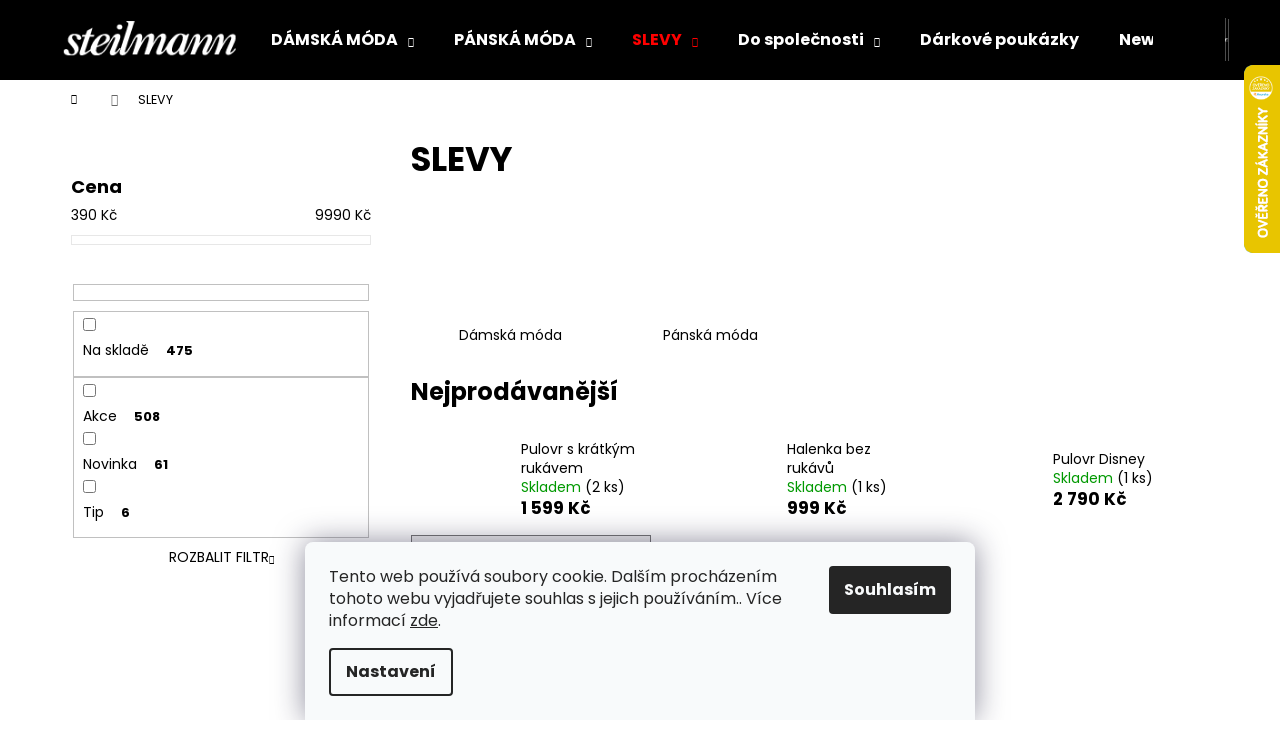

--- FILE ---
content_type: text/html; charset=utf-8
request_url: https://shop.steilmann.cz/slevy/
body_size: 28195
content:
<!doctype html><html lang="cs" dir="ltr" class="header-background-dark external-fonts-loaded"><head><meta charset="utf-8" /><meta name="viewport" content="width=device-width,initial-scale=1" /><title>SLEVY - Steilmann</title><link rel="preconnect" href="https://cdn.myshoptet.com" /><link rel="dns-prefetch" href="https://cdn.myshoptet.com" /><link rel="preload" href="https://cdn.myshoptet.com/prj/dist/master/cms/libs/jquery/jquery-1.11.3.min.js" as="script" /><link href="https://cdn.myshoptet.com/prj/dist/master/cms/templates/frontend_templates/shared/css/font-face/poppins.css" rel="stylesheet"><link href="https://cdn.myshoptet.com/prj/dist/master/shop/dist/font-shoptet-12.css.d637f40c301981789c16.css" rel="stylesheet"><script>
dataLayer = [];
dataLayer.push({'shoptet' : {
    "pageId": 828,
    "pageType": "category",
    "currency": "CZK",
    "currencyInfo": {
        "decimalSeparator": ",",
        "exchangeRate": 1,
        "priceDecimalPlaces": 2,
        "symbol": "K\u010d",
        "symbolLeft": 0,
        "thousandSeparator": " "
    },
    "language": "cs",
    "projectId": 347896,
    "category": {
        "guid": "65f78bee-7326-11ea-90ab-b8ca3a6a5ac4",
        "path": "SLEVY",
        "parentCategoryGuid": null
    },
    "cartInfo": {
        "id": null,
        "freeShipping": false,
        "freeShippingFrom": 1999,
        "leftToFreeGift": {
            "formattedPrice": "0 K\u010d",
            "priceLeft": 0
        },
        "freeGift": false,
        "leftToFreeShipping": {
            "priceLeft": 1999,
            "dependOnRegion": 0,
            "formattedPrice": "1 999 K\u010d"
        },
        "discountCoupon": [],
        "getNoBillingShippingPrice": {
            "withoutVat": 0,
            "vat": 0,
            "withVat": 0
        },
        "cartItems": [],
        "taxMode": "ORDINARY"
    },
    "cart": [],
    "customer": {
        "priceRatio": 1,
        "priceListId": 1,
        "groupId": null,
        "registered": false,
        "mainAccount": false
    }
}});
dataLayer.push({'cookie_consent' : {
    "marketing": "denied",
    "analytics": "denied"
}});
document.addEventListener('DOMContentLoaded', function() {
    shoptet.consent.onAccept(function(agreements) {
        if (agreements.length == 0) {
            return;
        }
        dataLayer.push({
            'cookie_consent' : {
                'marketing' : (agreements.includes(shoptet.config.cookiesConsentOptPersonalisation)
                    ? 'granted' : 'denied'),
                'analytics': (agreements.includes(shoptet.config.cookiesConsentOptAnalytics)
                    ? 'granted' : 'denied')
            },
            'event': 'cookie_consent'
        });
    });
});
</script>

<!-- Google Tag Manager -->
<script>(function(w,d,s,l,i){w[l]=w[l]||[];w[l].push({'gtm.start':
new Date().getTime(),event:'gtm.js'});var f=d.getElementsByTagName(s)[0],
j=d.createElement(s),dl=l!='dataLayer'?'&l='+l:'';j.async=true;j.src=
'https://www.googletagmanager.com/gtm.js?id='+i+dl;f.parentNode.insertBefore(j,f);
})(window,document,'script','dataLayer','GTM-WJ97SV8H');</script>
<!-- End Google Tag Manager -->

<meta property="og:type" content="website"><meta property="og:site_name" content="shop.steilmann.cz"><meta property="og:url" content="https://shop.steilmann.cz/slevy/"><meta property="og:title" content="SLEVY - Steilmann"><meta name="author" content="Steilmann"><meta name="web_author" content="Shoptet.cz"><meta name="dcterms.rightsHolder" content="shop.steilmann.cz"><meta name="robots" content="index,follow"><meta property="og:image" content="https://cdn.myshoptet.com/usr/shop.steilmann.cz/user/logos/steilmann_blk.png?t=1768385154"><meta property="og:description" content="SLEVY, Steilmann"><meta name="description" content="SLEVY, Steilmann"><meta name="google-site-verification" content="q9sowtEht8-lkzzQp_8wNl9AcKVmLM2SED-da7rHsxI"><style>:root {--color-primary: #000000;--color-primary-h: 0;--color-primary-s: 0%;--color-primary-l: 0%;--color-primary-hover: #343434;--color-primary-hover-h: 0;--color-primary-hover-s: 0%;--color-primary-hover-l: 20%;--color-secondary: #000000;--color-secondary-h: 0;--color-secondary-s: 0%;--color-secondary-l: 0%;--color-secondary-hover: #343434;--color-secondary-hover-h: 0;--color-secondary-hover-s: 0%;--color-secondary-hover-l: 20%;--color-tertiary: #E2E2E2;--color-tertiary-h: 0;--color-tertiary-s: 0%;--color-tertiary-l: 89%;--color-tertiary-hover: #E2E2E2;--color-tertiary-hover-h: 0;--color-tertiary-hover-s: 0%;--color-tertiary-hover-l: 89%;--color-header-background: #000000;--template-font: "Poppins";--template-headings-font: "Poppins";--header-background-url: none;--cookies-notice-background: #F8FAFB;--cookies-notice-color: #252525;--cookies-notice-button-hover: #27263f;--cookies-notice-link-hover: #3b3a5f;--templates-update-management-preview-mode-content: "Náhled aktualizací šablony je aktivní pro váš prohlížeč."}</style>
    
    <link href="https://cdn.myshoptet.com/prj/dist/master/shop/dist/main-12.less.cbeb3006c3de8c1b385d.css" rel="stylesheet" />
                <link href="https://cdn.myshoptet.com/prj/dist/master/shop/dist/mobile-header-v1-12.less.a3f5e7d2d0fb934ead19.css" rel="stylesheet" />
    
<link rel="next" href="/slevy/strana-2/" />    <script>var shoptet = shoptet || {};</script>
    <script src="https://cdn.myshoptet.com/prj/dist/master/shop/dist/main-3g-header.js.05f199e7fd2450312de2.js"></script>
<!-- User include --><!-- api 428(82) html code header -->
<link rel="stylesheet" href="https://cdn.myshoptet.com/usr/api2.dklab.cz/user/documents/_doplnky/oblibene/347896/9/347896_9.css" type="text/css" /><style>
        :root {
            --dklab-favourites-flag-color: #E91B7D;
            --dklab-favourites-flag-text-color: #FFFFFF;
            --dklab-favourites-add-text-color: #E91B7D;            
            --dklab-favourites-remove-text-color: #E91B7D;            
            --dklab-favourites-add-text-detail-color: #E91B7D;            
            --dklab-favourites-remove-text-detail-color: #E91B7D;            
            --dklab-favourites-header-icon-color: #E91B7D;            
            --dklab-favourites-counter-color: #E91B7D;            
        } </style>
<!-- service 428(82) html code header -->
<style>
@font-face {
    font-family: 'oblibene';
    src:  url('https://cdn.myshoptet.com/usr/api2.dklab.cz/user/documents/_doplnky/oblibene/font/oblibene.eot?v1');
    src:  url('https://cdn.myshoptet.com/usr/api2.dklab.cz/user/documents/_doplnky/oblibene/font/oblibene.eot?v1#iefix') format('embedded-opentype'),
    url('https://cdn.myshoptet.com/usr/api2.dklab.cz/user/documents/_doplnky/oblibene/font/oblibene.ttf?v1') format('truetype'),
    url('https://cdn.myshoptet.com/usr/api2.dklab.cz/user/documents/_doplnky/oblibene/font/oblibene.woff?v1') format('woff'),
    url('https://cdn.myshoptet.com/usr/api2.dklab.cz/user/documents/_doplnky/oblibene/font/oblibene.svg?v1') format('svg');
    font-weight: normal;
    font-style: normal;
}
</style>
<script>
var dklabFavIndividual;
</script>
<!-- service 565(213) html code header -->
<!--
<link rel="stylesheet" type="text/css" href="https://app.visual.ws/gpwebpay_shoptet/shoptet.css">
<script async defer type="text/javascript" src="https://app.visual.ws/gpwebpay_shoptet/shoptet.js"></script>
-->
<!-- project html code header -->
<style>
.menu-item-828 a {
color: red!important;
}
</style>

<link rel="apple-touch-icon" sizes="180x180" href="/apple-touch-icon.png">
<link rel="icon" type="image/png" sizes="32x32" href="/favicon-32x32.png">
<link rel="icon" type="image/png" sizes="16x16" href="/favicon-16x16.png">
<link rel="manifest" href="/site.webmanifest">
<meta name="msapplication-TileColor" content="#da532c">
<meta name="theme-color" content="#ffffff">

<link rel="icon" type="image/png" href="/android-chrome-192x192.png" sizes="192x192">


<!-- /User include --><link rel="canonical" href="https://shop.steilmann.cz/slevy/" />    <script>
        var _hwq = _hwq || [];
        _hwq.push(['setKey', 'D1274858C5F25F174578BB326F7C22BA']);
        _hwq.push(['setTopPos', '0']);
        _hwq.push(['showWidget', '22']);
        (function() {
            var ho = document.createElement('script');
            ho.src = 'https://cz.im9.cz/direct/i/gjs.php?n=wdgt&sak=D1274858C5F25F174578BB326F7C22BA';
            var s = document.getElementsByTagName('script')[0]; s.parentNode.insertBefore(ho, s);
        })();
    </script>
<script>!function(){var t={9196:function(){!function(){var t=/\[object (Boolean|Number|String|Function|Array|Date|RegExp)\]/;function r(r){return null==r?String(r):(r=t.exec(Object.prototype.toString.call(Object(r))))?r[1].toLowerCase():"object"}function n(t,r){return Object.prototype.hasOwnProperty.call(Object(t),r)}function e(t){if(!t||"object"!=r(t)||t.nodeType||t==t.window)return!1;try{if(t.constructor&&!n(t,"constructor")&&!n(t.constructor.prototype,"isPrototypeOf"))return!1}catch(t){return!1}for(var e in t);return void 0===e||n(t,e)}function o(t,r,n){this.b=t,this.f=r||function(){},this.d=!1,this.a={},this.c=[],this.e=function(t){return{set:function(r,n){u(c(r,n),t.a)},get:function(r){return t.get(r)}}}(this),i(this,t,!n);var e=t.push,o=this;t.push=function(){var r=[].slice.call(arguments,0),n=e.apply(t,r);return i(o,r),n}}function i(t,n,o){for(t.c.push.apply(t.c,n);!1===t.d&&0<t.c.length;){if("array"==r(n=t.c.shift()))t:{var i=n,a=t.a;if("string"==r(i[0])){for(var f=i[0].split("."),s=f.pop(),p=(i=i.slice(1),0);p<f.length;p++){if(void 0===a[f[p]])break t;a=a[f[p]]}try{a[s].apply(a,i)}catch(t){}}}else if("function"==typeof n)try{n.call(t.e)}catch(t){}else{if(!e(n))continue;for(var l in n)u(c(l,n[l]),t.a)}o||(t.d=!0,t.f(t.a,n),t.d=!1)}}function c(t,r){for(var n={},e=n,o=t.split("."),i=0;i<o.length-1;i++)e=e[o[i]]={};return e[o[o.length-1]]=r,n}function u(t,o){for(var i in t)if(n(t,i)){var c=t[i];"array"==r(c)?("array"==r(o[i])||(o[i]=[]),u(c,o[i])):e(c)?(e(o[i])||(o[i]={}),u(c,o[i])):o[i]=c}}window.DataLayerHelper=o,o.prototype.get=function(t){var r=this.a;t=t.split(".");for(var n=0;n<t.length;n++){if(void 0===r[t[n]])return;r=r[t[n]]}return r},o.prototype.flatten=function(){this.b.splice(0,this.b.length),this.b[0]={},u(this.a,this.b[0])}}()}},r={};function n(e){var o=r[e];if(void 0!==o)return o.exports;var i=r[e]={exports:{}};return t[e](i,i.exports,n),i.exports}n.n=function(t){var r=t&&t.__esModule?function(){return t.default}:function(){return t};return n.d(r,{a:r}),r},n.d=function(t,r){for(var e in r)n.o(r,e)&&!n.o(t,e)&&Object.defineProperty(t,e,{enumerable:!0,get:r[e]})},n.o=function(t,r){return Object.prototype.hasOwnProperty.call(t,r)},function(){"use strict";n(9196)}()}();</script>    <!-- Global site tag (gtag.js) - Google Analytics -->
    <script async src="https://www.googletagmanager.com/gtag/js?id=G-2STXR5Z9X3"></script>
    <script>
        
        window.dataLayer = window.dataLayer || [];
        function gtag(){dataLayer.push(arguments);}
        

                    console.debug('default consent data');

            gtag('consent', 'default', {"ad_storage":"denied","analytics_storage":"denied","ad_user_data":"denied","ad_personalization":"denied","wait_for_update":500});
            dataLayer.push({
                'event': 'default_consent'
            });
        
        gtag('js', new Date());

        
                gtag('config', 'G-2STXR5Z9X3', {"groups":"GA4","send_page_view":false,"content_group":"category","currency":"CZK","page_language":"cs"});
        
                gtag('config', 'AW-11368116138', {"allow_enhanced_conversions":true});
        
        
        
        
        
                    gtag('event', 'page_view', {"send_to":"GA4","page_language":"cs","content_group":"category","currency":"CZK"});
        
        
        
        
        
        
        
        
        
        
        
        
        
        document.addEventListener('DOMContentLoaded', function() {
            if (typeof shoptet.tracking !== 'undefined') {
                for (var id in shoptet.tracking.bannersList) {
                    gtag('event', 'view_promotion', {
                        "send_to": "UA",
                        "promotions": [
                            {
                                "id": shoptet.tracking.bannersList[id].id,
                                "name": shoptet.tracking.bannersList[id].name,
                                "position": shoptet.tracking.bannersList[id].position
                            }
                        ]
                    });
                }
            }

            shoptet.consent.onAccept(function(agreements) {
                if (agreements.length !== 0) {
                    console.debug('gtag consent accept');
                    var gtagConsentPayload =  {
                        'ad_storage': agreements.includes(shoptet.config.cookiesConsentOptPersonalisation)
                            ? 'granted' : 'denied',
                        'analytics_storage': agreements.includes(shoptet.config.cookiesConsentOptAnalytics)
                            ? 'granted' : 'denied',
                                                                                                'ad_user_data': agreements.includes(shoptet.config.cookiesConsentOptPersonalisation)
                            ? 'granted' : 'denied',
                        'ad_personalization': agreements.includes(shoptet.config.cookiesConsentOptPersonalisation)
                            ? 'granted' : 'denied',
                        };
                    console.debug('update consent data', gtagConsentPayload);
                    gtag('consent', 'update', gtagConsentPayload);
                    dataLayer.push(
                        { 'event': 'update_consent' }
                    );
                }
            });
        });
    </script>
</head><body class="desktop id-828 in-slevy template-12 type-category multiple-columns-body columns-3 ums_forms_redesign--off ums_a11y_category_page--on ums_discussion_rating_forms--off ums_flags_display_unification--on ums_a11y_login--on mobile-header-version-1"><noscript>
    <style>
        #header {
            padding-top: 0;
            position: relative !important;
            top: 0;
        }
        .header-navigation {
            position: relative !important;
        }
        .overall-wrapper {
            margin: 0 !important;
        }
        body:not(.ready) {
            visibility: visible !important;
        }
    </style>
    <div class="no-javascript">
        <div class="no-javascript__title">Musíte změnit nastavení vašeho prohlížeče</div>
        <div class="no-javascript__text">Podívejte se na: <a href="https://www.google.com/support/bin/answer.py?answer=23852">Jak povolit JavaScript ve vašem prohlížeči</a>.</div>
        <div class="no-javascript__text">Pokud používáte software na blokování reklam, může být nutné povolit JavaScript z této stránky.</div>
        <div class="no-javascript__text">Děkujeme.</div>
    </div>
</noscript>

        <div id="fb-root"></div>
        <script>
            window.fbAsyncInit = function() {
                FB.init({
//                    appId            : 'your-app-id',
                    autoLogAppEvents : true,
                    xfbml            : true,
                    version          : 'v19.0'
                });
            };
        </script>
        <script async defer crossorigin="anonymous" src="https://connect.facebook.net/cs_CZ/sdk.js"></script>
<!-- Google Tag Manager (noscript) -->
<noscript><iframe src="https://www.googletagmanager.com/ns.html?id=GTM-WJ97SV8H"
height="0" width="0" style="display:none;visibility:hidden"></iframe></noscript>
<!-- End Google Tag Manager (noscript) -->

    <div class="siteCookies siteCookies--bottom siteCookies--light js-siteCookies" role="dialog" data-testid="cookiesPopup" data-nosnippet>
        <div class="siteCookies__form">
            <div class="siteCookies__content">
                <div class="siteCookies__text">
                    Tento web používá soubory cookie. Dalším procházením tohoto webu vyjadřujete souhlas s jejich používáním.. Více informací <a href="http://shop.steilmann.cz/podminky-ochrany-osobnich-udaju/" target="\">zde</a>.
                </div>
                <p class="siteCookies__links">
                    <button class="siteCookies__link js-cookies-settings" aria-label="Nastavení cookies" data-testid="cookiesSettings">Nastavení</button>
                </p>
            </div>
            <div class="siteCookies__buttonWrap">
                                <button class="siteCookies__button js-cookiesConsentSubmit" value="all" aria-label="Přijmout cookies" data-testid="buttonCookiesAccept">Souhlasím</button>
            </div>
        </div>
        <script>
            document.addEventListener("DOMContentLoaded", () => {
                const siteCookies = document.querySelector('.js-siteCookies');
                document.addEventListener("scroll", shoptet.common.throttle(() => {
                    const st = document.documentElement.scrollTop;
                    if (st > 1) {
                        siteCookies.classList.add('siteCookies--scrolled');
                    } else {
                        siteCookies.classList.remove('siteCookies--scrolled');
                    }
                }, 100));
            });
        </script>
    </div>
<a href="#content" class="skip-link sr-only">Přejít na obsah</a><div class="overall-wrapper">
    <div class="user-action">
                        <dialog id="login" class="dialog dialog--modal dialog--fullscreen js-dialog--modal" aria-labelledby="loginHeading">
        <div class="dialog__close dialog__close--arrow">
                        <button type="button" class="btn toggle-window-arr" data-dialog-close data-testid="backToShop">Zpět <span>do obchodu</span></button>
            </div>
        <div class="dialog__wrapper">
            <div class="dialog__content dialog__content--form">
                <div class="dialog__header">
                    <h2 id="loginHeading" class="dialog__heading dialog__heading--login">Přihlášení k vašemu účtu</h2>
                </div>
                <div id="customerLogin" class="dialog__body">
                    <form action="/action/Customer/Login/" method="post" id="formLoginIncluded" class="csrf-enabled formLogin" data-testid="formLogin"><input type="hidden" name="referer" value="" /><div class="form-group"><div class="input-wrapper email js-validated-element-wrapper no-label"><input type="email" name="email" class="form-control" autofocus placeholder="E-mailová adresa (např. jan@novak.cz)" data-testid="inputEmail" autocomplete="email" required /></div></div><div class="form-group"><div class="input-wrapper password js-validated-element-wrapper no-label"><input type="password" name="password" class="form-control" placeholder="Heslo" data-testid="inputPassword" autocomplete="current-password" required /><span class="no-display">Nemůžete vyplnit toto pole</span><input type="text" name="surname" value="" class="no-display" /></div></div><div class="form-group"><div class="login-wrapper"><button type="submit" class="btn btn-secondary btn-text btn-login" data-testid="buttonSubmit">Přihlásit se</button><div class="password-helper"><a href="/registrace/" data-testid="signup" rel="nofollow">Nová registrace</a><a href="/klient/zapomenute-heslo/" rel="nofollow">Zapomenuté heslo</a></div></div></div></form>
                </div>
            </div>
        </div>
    </dialog>
            </div>
<header id="header"><div class="container navigation-wrapper"><div class="site-name"><a href="/" data-testid="linkWebsiteLogo"><img src="https://cdn.myshoptet.com/usr/shop.steilmann.cz/user/logos/steilmann_blk.png" alt="Steilmann" fetchpriority="low" /></a></div><nav id="navigation" aria-label="Hlavní menu" data-collapsible="true"><div class="navigation-in menu"><ul class="menu-level-1" role="menubar" data-testid="headerMenuItems"><li class="menu-item-673 ext" role="none"><a href="/damska-moda/" data-testid="headerMenuItem" role="menuitem" aria-haspopup="true" aria-expanded="false"><b>DÁMSKÁ MÓDA</b><span class="submenu-arrow"></span></a><ul class="menu-level-2" aria-label="DÁMSKÁ MÓDA" tabindex="-1" role="menu"><li class="menu-item-783" role="none"><a href="/boty-2/" data-image="https://cdn.myshoptet.com/usr/shop.steilmann.cz/user/categories/thumb/24608_sandalky-na-podpatku.jpg" data-testid="headerMenuItem" role="menuitem"><span>Boty</span></a>
                        </li><li class="menu-item-768" role="none"><a href="/bundy/" data-image="https://cdn.myshoptet.com/usr/shop.steilmann.cz/user/categories/thumb/25383_vlnena-bunda-se-stojackem_(1).jpg" data-testid="headerMenuItem" role="menuitem"><span>Bundy</span></a>
                        </li><li class="menu-item-891" role="none"><a href="/cepice-a-rukavice/" data-image="https://cdn.myshoptet.com/usr/shop.steilmann.cz/user/categories/thumb/19321_cepice.jpg" data-testid="headerMenuItem" role="menuitem"><span>Čepice a rukavice</span></a>
                        </li><li class="menu-item-789" role="none"><a href="/doplnky/" data-image="https://cdn.myshoptet.com/usr/shop.steilmann.cz/user/categories/thumb/21087-2_nahrdelnik-alysa.jpg" data-testid="headerMenuItem" role="menuitem"><span>Doplňky</span></a>
                        </li><li class="menu-item-732" role="none"><a href="/halenka/" data-image="https://cdn.myshoptet.com/usr/shop.steilmann.cz/user/categories/thumb/24780_halenka-s-3-4-rukavem.jpg" data-testid="headerMenuItem" role="menuitem"><span>Halenky</span></a>
                        </li><li class="menu-item-747" role="none"><a href="/kabaty/" data-image="https://cdn.myshoptet.com/usr/shop.steilmann.cz/user/categories/thumb/21558_dvouradovy-trenckot.jpg" data-testid="headerMenuItem" role="menuitem"><span>Kabáty</span></a>
                        </li><li class="menu-item-816" role="none"><a href="/kabelka/" data-image="https://cdn.myshoptet.com/usr/shop.steilmann.cz/user/categories/thumb/20295_comma-08-2023-9999-2140186.jpg" data-testid="headerMenuItem" role="menuitem"><span>Kabelky</span></a>
                        </li><li class="menu-item-741" role="none"><a href="/kalhoty-2/" data-image="https://cdn.myshoptet.com/usr/shop.steilmann.cz/user/categories/thumb/24584_kalhoty-s-paskem.jpg" data-testid="headerMenuItem" role="menuitem"><span>Kalhoty</span></a>
                        </li><li class="menu-item-765" role="none"><a href="/opasek-5/" data-image="https://cdn.myshoptet.com/usr/shop.steilmann.cz/user/categories/thumb/19621_opasek-s-logem.jpg" data-testid="headerMenuItem" role="menuitem"><span>Opasky</span></a>
                        </li><li class="menu-item-786" role="none"><a href="/overal/" data-image="https://cdn.myshoptet.com/usr/shop.steilmann.cz/user/categories/thumb/24518_overal-s-dlouhym-rukavem.jpg" data-testid="headerMenuItem" role="menuitem"><span>Overaly</span></a>
                        </li><li class="menu-item-744" role="none"><a href="/pulovr/" data-image="https://cdn.myshoptet.com/usr/shop.steilmann.cz/user/categories/thumb/21969_upletovy-pulovr.jpg" data-testid="headerMenuItem" role="menuitem"><span>Pulovry</span></a>
                        </li><li class="menu-item-750" role="none"><a href="/sukne/" data-image="https://cdn.myshoptet.com/usr/shop.steilmann.cz/user/categories/thumb/22182_vzorovana-sukne.jpg" data-testid="headerMenuItem" role="menuitem"><span>Sukně</span></a>
                        </li><li class="menu-item-738" role="none"><a href="/sako-2/" data-image="https://cdn.myshoptet.com/usr/shop.steilmann.cz/user/categories/thumb/24966-4_2154982-4-removebg-preview.jpg" data-testid="headerMenuItem" role="menuitem"><span>Saka</span></a>
                        </li><li class="menu-item-1017" role="none"><a href="/sport/" data-image="https://cdn.myshoptet.com/usr/shop.steilmann.cz/user/categories/thumb/doc1_page-0001.jpg" data-testid="headerMenuItem" role="menuitem"><span>Sport</span></a>
                        </li><li class="menu-item-774" role="none"><a href="/satky/" data-image="https://cdn.myshoptet.com/usr/shop.steilmann.cz/user/categories/thumb/24867_sala-z-viskozy.jpg" data-testid="headerMenuItem" role="menuitem"><span>Šátky a šály</span></a>
                        </li><li class="menu-item-735" role="none"><a href="/saty/" data-image="https://cdn.myshoptet.com/usr/shop.steilmann.cz/user/categories/thumb/26088_upletove-midi-saty.jpg" data-testid="headerMenuItem" role="menuitem"><span>Šaty</span></a>
                        </li><li class="menu-item-879" role="none"><a href="/sortky-2/" data-image="https://cdn.myshoptet.com/usr/shop.steilmann.cz/user/categories/thumb/23759_sortky-s-paskem.jpg" data-testid="headerMenuItem" role="menuitem"><span>Šortky</span></a>
                        </li><li class="menu-item-771" role="none"><a href="/topy/" data-image="https://cdn.myshoptet.com/usr/shop.steilmann.cz/user/categories/thumb/24557_tricko-bez-rukavu.jpg" data-testid="headerMenuItem" role="menuitem"><span>Topy a trička</span></a>
                        </li><li class="menu-item-1123" role="none"><a href="/vesty-2/" data-image="https://cdn.myshoptet.com/usr/shop.steilmann.cz/user/categories/thumb/17331_prosivana-vesta-s-kapuci.jpg" data-testid="headerMenuItem" role="menuitem"><span>Vesty</span></a>
                        </li></ul></li>
<li class="menu-item-693 ext" role="none"><a href="/panska-moda/" data-testid="headerMenuItem" role="menuitem" aria-haspopup="true" aria-expanded="false"><b>PÁNSKÁ MÓDA</b><span class="submenu-arrow"></span></a><ul class="menu-level-2" aria-label="PÁNSKÁ MÓDA" tabindex="-1" role="menu"><li class="menu-item-798" role="none"><a href="/bermudy/" data-image="https://cdn.myshoptet.com/usr/shop.steilmann.cz/user/categories/thumb/22912_bermudy-portici.jpg" data-testid="headerMenuItem" role="menuitem"><span>Bermudy</span></a>
                        </li><li class="menu-item-753" role="none"><a href="/boty/" data-image="https://cdn.myshoptet.com/usr/shop.steilmann.cz/user/categories/thumb/8580-2_spolecenske-boty-simon.jpg" data-testid="headerMenuItem" role="menuitem"><span>Boty</span></a>
                        </li><li class="menu-item-777" role="none"><a href="/bundy-2/" data-image="https://cdn.myshoptet.com/usr/shop.steilmann.cz/user/categories/thumb/20870_parka-d-vision-2-w-cerna.jpg" data-testid="headerMenuItem" role="menuitem"><span>Bundy</span></a>
                        </li><li class="menu-item-1152" role="none"><a href="/cepice-panske/" data-image="https://cdn.myshoptet.com/usr/shop.steilmann.cz/user/categories/thumb/v__st__i__ek-2.jpg" data-testid="headerMenuItem" role="menuitem"><span>Čepice</span></a>
                        </li><li class="menu-item-804" role="none"><a href="/plast-2/" data-image="https://cdn.myshoptet.com/usr/shop.steilmann.cz/user/categories/thumb/16854_vlneny-kabat-dax.jpg" data-testid="headerMenuItem" role="menuitem"><span>Kabáty</span></a>
                        </li><li class="menu-item-720" role="none"><a href="/kalhoty/" data-image="https://cdn.myshoptet.com/usr/shop.steilmann.cz/user/categories/thumb/21351_digel-222-34-88140-110235-lucca.jpg" data-testid="headerMenuItem" role="menuitem"><span>Kalhoty</span></a>
                        </li><li class="menu-item-729" role="none"><a href="/kosile/" data-image="https://cdn.myshoptet.com/usr/shop.steilmann.cz/user/categories/thumb/22035_kosile-level-five.jpg" data-testid="headerMenuItem" role="menuitem"><span>Košile</span></a>
                        </li><li class="menu-item-756" role="none"><a href="/oblekova-saka/" data-image="https://cdn.myshoptet.com/usr/shop.steilmann.cz/user/categories/thumb/digel-_241_10_99832-128001_allan.jpg" data-testid="headerMenuItem" role="menuitem"><span>Obleková saka</span></a>
                        </li><li class="menu-item-759" role="none"><a href="/oblekove-kalhoty/" data-image="https://cdn.myshoptet.com/usr/shop.steilmann.cz/user/categories/thumb/digel-_241_10_99832-116062_per.jpg" data-testid="headerMenuItem" role="menuitem"><span>Oblekové kalhoty</span></a>
                        </li><li class="menu-item-762" role="none"><a href="/opasky/" data-image="https://cdn.myshoptet.com/usr/shop.steilmann.cz/user/categories/thumb/20172_opasek-giacomo.jpg" data-testid="headerMenuItem" role="menuitem"><span>Opasky</span></a>
                        </li><li class="menu-item-1088" role="none"><a href="/obleky/" data-image="https://cdn.myshoptet.com/usr/shop.steilmann.cz/user/categories/thumb/doc1_page-0001_(1).jpg" data-testid="headerMenuItem" role="menuitem"><span>Obleky</span></a>
                        </li><li class="menu-item-795" role="none"><a href="/pulovry-2/" data-image="https://cdn.myshoptet.com/usr/shop.steilmann.cz/user/categories/thumb/22308_pulovr-sedy.jpg" data-testid="headerMenuItem" role="menuitem"><span>Pulovry</span></a>
                        </li><li class="menu-item-717" role="none"><a href="/saka/" data-image="https://cdn.myshoptet.com/usr/shop.steilmann.cz/user/categories/thumb/21357_sako-edward-kremove.jpg" data-testid="headerMenuItem" role="menuitem"><span>Saka</span></a>
                        </li><li class="menu-item-801" role="none"><a href="/saly-2/" data-image="https://cdn.myshoptet.com/usr/shop.steilmann.cz/user/categories/thumb/190005-1209205-30_1.jpg" data-testid="headerMenuItem" role="menuitem"><span>Šály</span></a>
                        </li><li class="menu-item-813" role="none"><a href="/tasky/" data-image="https://cdn.myshoptet.com/usr/shop.steilmann.cz/user/categories/thumb/17130-1_digel-the-222-10-1236100-123610-ximeno.jpg" data-testid="headerMenuItem" role="menuitem"><span>Tašky</span></a>
                        </li><li class="menu-item-792" role="none"><a href="/tricka-2/" data-image="https://cdn.myshoptet.com/usr/shop.steilmann.cz/user/categories/thumb/17667_hedvabny-pulovr-damy.jpg" data-testid="headerMenuItem" role="menuitem"><span>Trička</span></a>
                        </li><li class="menu-item-810" role="none"><a href="/vazanky/" data-image="https://cdn.myshoptet.com/usr/shop.steilmann.cz/user/categories/thumb/21315_vazanka-venti-cerna.jpg" data-testid="headerMenuItem" role="menuitem"><span>Vázanky</span></a>
                        </li><li class="menu-item-780" role="none"><a href="/vesty/" data-image="https://cdn.myshoptet.com/usr/shop.steilmann.cz/user/categories/thumb/21015_vesta-dan.jpg" data-testid="headerMenuItem" role="menuitem"><span>Vesty</span></a>
                        </li><li class="menu-item-1124" role="none"><a href="/fotbalovareprea/" data-image="https://cdn.myshoptet.com/usr/shop.steilmann.cz/user/categories/thumb/facr-repre_rgb_zakladniverze.png" data-testid="headerMenuItem" role="menuitem"><span>Fotbalová Repre A</span></a>
                        </li><li class="menu-item-1137" role="none"><a href="/acspartapraha/" data-image="https://cdn.myshoptet.com/usr/shop.steilmann.cz/user/categories/thumb/logo_zaklad_tmave_pozadi.png" data-testid="headerMenuItem" role="menuitem"><span>AC Sparta Praha</span></a>
                        </li></ul></li>
<li class="menu-item-828 ext" role="none"><a href="/slevy/" class="active" data-testid="headerMenuItem" role="menuitem" aria-haspopup="true" aria-expanded="false"><b>SLEVY</b><span class="submenu-arrow"></span></a><ul class="menu-level-2" aria-label="SLEVY" tabindex="-1" role="menu"><li class="menu-item-831" role="none"><a href="/damska-moda-slevy/" data-image="https://cdn.myshoptet.com/usr/shop.steilmann.cz/user/categories/thumb/v__st__i__ek.jpg" data-testid="headerMenuItem" role="menuitem"><span>Dámská móda</span></a>
                        </li><li class="menu-item-834" role="none"><a href="/panska-moda-slevy/" data-image="https://cdn.myshoptet.com/usr/shop.steilmann.cz/user/categories/thumb/v__st__i__ek-1.jpg" data-testid="headerMenuItem" role="menuitem"><span>Pánská móda</span></a>
                        </li></ul></li>
<li class="menu-item-1107 ext" role="none"><a href="/dospolecnosti/" data-testid="headerMenuItem" role="menuitem" aria-haspopup="true" aria-expanded="false"><b>Do společnosti</b><span class="submenu-arrow"></span></a><ul class="menu-level-2" aria-label="Do společnosti" tabindex="-1" role="menu"><li class="menu-item-1140" role="none"><a href="/damska-moda-2/" data-image="https://cdn.myshoptet.com/usr/shop.steilmann.cz/user/categories/thumb/26493_krajkove-saty.jpg" data-testid="headerMenuItem" role="menuitem"><span>Dámská móda</span></a>
                        </li><li class="menu-item-1143" role="none"><a href="/panska-moda-2/" data-image="https://cdn.myshoptet.com/usr/shop.steilmann.cz/user/categories/thumb/21501_sako-duncan-amf-cerne.jpg" data-testid="headerMenuItem" role="menuitem"><span>Pánská móda</span></a>
                        </li></ul></li>
<li class="menu-item-996" role="none"><a href="/darkove-poukazky/" data-testid="headerMenuItem" role="menuitem" aria-expanded="false"><b>Dárkové poukázky</b></a></li>
<li class="menu-item-1146" role="none"><a href="/newsletter/" data-testid="headerMenuItem" role="menuitem" aria-expanded="false"><b>Newsletter</b></a></li>
<li class="ext" id="nav-manufacturers" role="none"><a href="https://shop.steilmann.cz/znacka/" data-testid="brandsText" role="menuitem"><b>Značky</b><span class="submenu-arrow"></span></a><ul class="menu-level-2 expanded" role="menu"><li role="none"><a href="/znacka/benvenuto/" data-testid="brandName" role="menuitem"><span>Benvenuto</span></a></li><li role="none"><a href="/znacka/brax/" data-testid="brandName" role="menuitem"><span>Brax</span></a></li><li role="none"><a href="/znacka/carl-gross/" data-testid="brandName" role="menuitem"><span>Carl Gross</span></a></li><li role="none"><a href="/znacka/comma/" data-testid="brandName" role="menuitem"><span>Comma</span></a></li><li role="none"><a href="/znacka/digel/" data-testid="brandName" role="menuitem"><span>Digel</span></a></li><li role="none"><a href="/znacka/olymp/" data-testid="brandName" role="menuitem"><span>Olymp</span></a></li><li role="none"><a href="/znacka/s4/" data-testid="brandName" role="menuitem"><span>S4</span></a></li><li role="none"><a href="/znacka/seven-seas/" data-testid="brandName" role="menuitem"><span>Seven Seas</span></a></li><li role="none"><a href="/znacka/steilmann/" data-testid="brandName" role="menuitem"><span>Steilmann</span></a></li><li role="none"><a href="/znacka/venti/" data-testid="brandName" role="menuitem"><span>Venti</span></a></li></ul>
</li></ul>
    <ul class="navigationActions" role="menu">
                            <li role="none">
                                    <a href="/login/?backTo=%2Fslevy%2F" rel="nofollow" data-testid="signin" role="menuitem"><span>Přihlášení</span></a>
                            </li>
                        </ul>
</div><span class="navigation-close"></span></nav><div class="menu-helper" data-testid="hamburgerMenu"><span>Více</span></div>

    <div class="navigation-buttons">
                <a href="#" class="toggle-window" data-target="search" data-testid="linkSearchIcon"><span class="sr-only">Hledat</span></a>
                    
        <button class="top-nav-button top-nav-button-login" type="button" data-dialog-id="login" aria-haspopup="dialog" aria-controls="login" data-testid="signin">
            <span class="sr-only">Přihlášení</span>
        </button>
                    <a href="/kosik/" class="toggle-window cart-count" data-target="cart" data-testid="headerCart" rel="nofollow" aria-haspopup="dialog" aria-expanded="false" aria-controls="cart-widget"><span class="sr-only">Nákupní košík</span></a>
        <a href="#" class="toggle-window" data-target="navigation" data-testid="hamburgerMenu"><span class="sr-only">Menu</span></a>
    </div>

</div></header><!-- / header -->


<div id="content-wrapper" class="container content-wrapper">
    
                                <div class="breadcrumbs navigation-home-icon-wrapper" itemscope itemtype="https://schema.org/BreadcrumbList">
                                                                            <span id="navigation-first" data-basetitle="Steilmann" itemprop="itemListElement" itemscope itemtype="https://schema.org/ListItem">
                <a href="/" itemprop="item" class="navigation-home-icon"><span class="sr-only" itemprop="name">Domů</span></a>
                <span class="navigation-bullet">/</span>
                <meta itemprop="position" content="1" />
            </span>
                                            <span id="navigation-1" itemprop="itemListElement" itemscope itemtype="https://schema.org/ListItem" data-testid="breadcrumbsLastLevel">
                <meta itemprop="item" content="https://shop.steilmann.cz/slevy/" />
                <meta itemprop="position" content="2" />
                <span itemprop="name" data-title="SLEVY">SLEVY</span>
            </span>
            </div>
            
    <div class="content-wrapper-in">
                                                <aside class="sidebar sidebar-left"  data-testid="sidebarMenu">
                                                                                                <div class="sidebar-inner">
                                                                                                        <div class="box box-bg-variant box-sm box-filters"><div id="filters-default-position" data-filters-default-position="left"></div><div class="filters-wrapper"><div class="filters-unveil-button-wrapper" data-testid='buttonOpenFilter'><a href="#" class="btn btn-default unveil-button" data-unveil="filters" data-text="Zavřít filtr">Otevřít filtr </a></div><div id="filters" class="filters"><div class="slider-wrapper"><h4><span>Cena</span></h4><div class="slider-header"><span class="from"><span id="min">390</span> Kč</span><span class="to"><span id="max">9990</span> Kč</span></div><div class="slider-content"><div id="slider" class="param-price-filter"></div></div><span id="currencyExchangeRate" class="no-display">1</span><span id="categoryMinValue" class="no-display">390</span><span id="categoryMaxValue" class="no-display">9990</span></div><form action="/action/ProductsListing/setPriceFilter/" method="post" id="price-filter-form"><fieldset id="price-filter"><input type="hidden" value="390" name="priceMin" id="price-value-min" /><input type="hidden" value="9990" name="priceMax" id="price-value-max" /><input type="hidden" name="referer" value="/slevy/" /></fieldset></form><div class="filter-sections"><div class="filter-section filter-section-boolean"><div class="param-filter-top"><form action="/action/ProductsListing/setStockFilter/" method="post"><fieldset><div><input type="checkbox" value="1" name="stock" id="stock" data-url="https://shop.steilmann.cz/slevy/?stock=1" data-filter-id="1" data-filter-code="stock"  autocomplete="off" /><label for="stock" class="filter-label">Na skladě <span class="filter-count">475</span></label></div><input type="hidden" name="referer" value="/slevy/" /></fieldset></form><form action="/action/ProductsListing/setDoubledotFilter/" method="post"><fieldset><div><input data-url="https://shop.steilmann.cz/slevy/?dd=1" data-filter-id="1" data-filter-code="dd" type="checkbox" name="dd[]" id="dd[]1" value="1"  autocomplete="off" /><label for="dd[]1" class="filter-label ">Akce<span class="filter-count">508</span></label></div><div><input data-url="https://shop.steilmann.cz/slevy/?dd=2" data-filter-id="2" data-filter-code="dd" type="checkbox" name="dd[]" id="dd[]2" value="2"  autocomplete="off" /><label for="dd[]2" class="filter-label ">Novinka<span class="filter-count">61</span></label></div><div><input data-url="https://shop.steilmann.cz/slevy/?dd=3" data-filter-id="3" data-filter-code="dd" type="checkbox" name="dd[]" id="dd[]3" value="3"  autocomplete="off" /><label for="dd[]3" class="filter-label ">Tip<span class="filter-count">6</span></label></div><input type="hidden" name="referer" value="/slevy/" /></fieldset></form></div></div><div class="filter-section filter-section-button"><a href="#" class="chevron-after chevron-down-after toggle-filters" data-unveil="category-filter-hover">Rozbalit filtr</a></div><div id="category-filter-hover"><div id="manufacturer-filter" class="filter-section filter-section-manufacturer"><h4><span>Značky</span></h4><form action="/action/productsListing/setManufacturerFilter/" method="post"><fieldset><div><input data-url="https://shop.steilmann.cz/slevy:benvenuto/" data-filter-id="benvenuto" data-filter-code="manufacturerId" type="checkbox" name="manufacturerId[]" id="manufacturerId[]benvenuto" value="benvenuto" autocomplete="off" /><label for="manufacturerId[]benvenuto" class="filter-label">Benvenuto&nbsp;<span class="filter-count">33</span></label></div><div><input data-url="https://shop.steilmann.cz/slevy:brax/" data-filter-id="brax" data-filter-code="manufacturerId" type="checkbox" name="manufacturerId[]" id="manufacturerId[]brax" value="brax" autocomplete="off" /><label for="manufacturerId[]brax" class="filter-label">Brax&nbsp;<span class="filter-count">44</span></label></div><div><input data-url="https://shop.steilmann.cz/slevy:comma/" data-filter-id="comma" data-filter-code="manufacturerId" type="checkbox" name="manufacturerId[]" id="manufacturerId[]comma" value="comma" autocomplete="off" /><label for="manufacturerId[]comma" class="filter-label">Comma&nbsp;<span class="filter-count">302</span></label></div><div><input data-url="https://shop.steilmann.cz/slevy:digel/" data-filter-id="digel" data-filter-code="manufacturerId" type="checkbox" name="manufacturerId[]" id="manufacturerId[]digel" value="digel" autocomplete="off" /><label for="manufacturerId[]digel" class="filter-label">Digel&nbsp;<span class="filter-count">137</span></label></div><div><input data-url="https://shop.steilmann.cz/slevy:olymp/" data-filter-id="olymp" data-filter-code="manufacturerId" type="checkbox" name="manufacturerId[]" id="manufacturerId[]olymp" value="olymp" autocomplete="off" /><label for="manufacturerId[]olymp" class="filter-label">Olymp&nbsp;<span class="filter-count">34</span></label></div><div><input data-url="https://shop.steilmann.cz/slevy:s4/" data-filter-id="s4" data-filter-code="manufacturerId" type="checkbox" name="manufacturerId[]" id="manufacturerId[]s4" value="s4" autocomplete="off" /><label for="manufacturerId[]s4" class="filter-label">S4&nbsp;<span class="filter-count">3</span></label></div><div><input data-url="https://shop.steilmann.cz/slevy:seven-seas/" data-filter-id="seven-seas" data-filter-code="manufacturerId" type="checkbox" name="manufacturerId[]" id="manufacturerId[]seven-seas" value="seven-seas" autocomplete="off" /><label for="manufacturerId[]seven-seas" class="filter-label">Seven Seas&nbsp;<span class="filter-count">2</span></label></div><div><input data-url="https://shop.steilmann.cz/slevy:steilmann/" data-filter-id="steilmann" data-filter-code="manufacturerId" type="checkbox" name="manufacturerId[]" id="manufacturerId[]steilmann" value="steilmann" autocomplete="off" /><label for="manufacturerId[]steilmann" class="filter-label">Steilmann&nbsp;<span class="filter-count">30</span></label></div><div><input data-url="https://shop.steilmann.cz/slevy:venti/" data-filter-id="venti" data-filter-code="manufacturerId" type="checkbox" name="manufacturerId[]" id="manufacturerId[]venti" value="venti" autocomplete="off" /><label for="manufacturerId[]venti" class="filter-label">Venti&nbsp;<span class="filter-count">1</span></label></div><input type="hidden" name="referer" value="/slevy/" /></fieldset></form></div><div class="filter-section filter-section-parametric filter-section-parametric-id-5"><h4><span>Velikost</span></h4><form method="post"><fieldset><div class="advanced-filters-wrapper"></div><div><input data-url="https://shop.steilmann.cz/slevy/?pv5=2532" data-filter-id="5" data-filter-code="pv" type="checkbox" name="pv[]" id="pv[]2532" value="XS"  autocomplete="off" /><label for="pv[]2532" class="filter-label ">XS <span class="filter-count">15</span></label></div><div><input data-url="https://shop.steilmann.cz/slevy/?pv5=78" data-filter-id="5" data-filter-code="pv" type="checkbox" name="pv[]" id="pv[]78" value="S"  autocomplete="off" /><label for="pv[]78" class="filter-label ">S <span class="filter-count">67</span></label></div><div><input data-url="https://shop.steilmann.cz/slevy/?pv5=6" data-filter-id="5" data-filter-code="pv" type="checkbox" name="pv[]" id="pv[]6" value="M"  autocomplete="off" /><label for="pv[]6" class="filter-label ">M <span class="filter-count">89</span></label></div><div><input data-url="https://shop.steilmann.cz/slevy/?pv5=7" data-filter-id="5" data-filter-code="pv" type="checkbox" name="pv[]" id="pv[]7" value="L"  autocomplete="off" /><label for="pv[]7" class="filter-label ">L <span class="filter-count">86</span></label></div><div><input data-url="https://shop.steilmann.cz/slevy/?pv5=4" data-filter-id="5" data-filter-code="pv" type="checkbox" name="pv[]" id="pv[]4" value="XL"  autocomplete="off" /><label for="pv[]4" class="filter-label ">XL <span class="filter-count">74</span></label></div><div><input data-url="https://shop.steilmann.cz/slevy/?pv5=294" data-filter-id="5" data-filter-code="pv" type="checkbox" name="pv[]" id="pv[]294" value="2XL"  autocomplete="off" /><label for="pv[]294" class="filter-label ">2XL <span class="filter-count">49</span></label></div><div><input data-url="https://shop.steilmann.cz/slevy/?pv5=5" data-filter-id="5" data-filter-code="pv" type="checkbox" name="pv[]" id="pv[]5" value="XXL"  autocomplete="off" /><label for="pv[]5" class="filter-label ">XXL <span class="filter-count">15</span></label></div><div><input data-url="https://shop.steilmann.cz/slevy/?pv5=453" data-filter-id="5" data-filter-code="pv" type="checkbox" name="pv[]" id="pv[]453" value="3XL"  autocomplete="off" /><label for="pv[]453" class="filter-label ">3XL <span class="filter-count">32</span></label></div><div><input data-url="https://shop.steilmann.cz/slevy/?pv5=2277" data-filter-id="5" data-filter-code="pv" type="checkbox" name="pv[]" id="pv[]2277" value="XXXL"  autocomplete="off" /><label for="pv[]2277" class="filter-label ">XXXL <span class="filter-count">2</span></label></div><div><input data-url="https://shop.steilmann.cz/slevy/?pv5=2283" data-filter-id="5" data-filter-code="pv" type="checkbox" name="pv[]" id="pv[]2283" value="4XL"  autocomplete="off" /><label for="pv[]2283" class="filter-label ">4XL <span class="filter-count">4</span></label></div><div><input data-url="https://shop.steilmann.cz/slevy/?pv5=33" data-filter-id="5" data-filter-code="pv" type="checkbox" name="pv[]" id="pv[]33" value="24"  autocomplete="off" /><label for="pv[]33" class="filter-label ">24 <span class="filter-count">1</span></label></div><div><input data-url="https://shop.steilmann.cz/slevy/?pv5=36" data-filter-id="5" data-filter-code="pv" type="checkbox" name="pv[]" id="pv[]36" value="25"  autocomplete="off" /><label for="pv[]36" class="filter-label ">25 <span class="filter-count">5</span></label></div><div><input data-url="https://shop.steilmann.cz/slevy/?pv5=39" data-filter-id="5" data-filter-code="pv" type="checkbox" name="pv[]" id="pv[]39" value="26"  autocomplete="off" /><label for="pv[]39" class="filter-label ">26 <span class="filter-count">6</span></label></div><div><input data-url="https://shop.steilmann.cz/slevy/?pv5=144" data-filter-id="5" data-filter-code="pv" type="checkbox" name="pv[]" id="pv[]144" value="27"  autocomplete="off" /><label for="pv[]144" class="filter-label ">27 <span class="filter-count">5</span></label></div><div><input data-url="https://shop.steilmann.cz/slevy/?pv5=225" data-filter-id="5" data-filter-code="pv" type="checkbox" name="pv[]" id="pv[]225" value="30"  autocomplete="off" /><label for="pv[]225" class="filter-label ">30 <span class="filter-count">1</span></label></div><div><input data-url="https://shop.steilmann.cz/slevy/?pv5=126" data-filter-id="5" data-filter-code="pv" type="checkbox" name="pv[]" id="pv[]126" value="32"  autocomplete="off" /><label for="pv[]126" class="filter-label ">32 <span class="filter-count">79</span></label></div><div><input data-url="https://shop.steilmann.cz/slevy/?pv5=105" data-filter-id="5" data-filter-code="pv" type="checkbox" name="pv[]" id="pv[]105" value="34"  autocomplete="off" /><label for="pv[]105" class="filter-label ">34 <span class="filter-count">252</span></label></div><div><input data-url="https://shop.steilmann.cz/slevy/?pv5=15" data-filter-id="5" data-filter-code="pv" type="checkbox" name="pv[]" id="pv[]15" value="36"  autocomplete="off" /><label for="pv[]15" class="filter-label ">36 <span class="filter-count">251</span></label></div><div><input data-url="https://shop.steilmann.cz/slevy/?pv5=291" data-filter-id="5" data-filter-code="pv" type="checkbox" name="pv[]" id="pv[]291" value="37"  autocomplete="off" /><label for="pv[]291" class="filter-label ">37 <span class="filter-count">3</span></label></div><div><input data-url="https://shop.steilmann.cz/slevy/?pv5=8" data-filter-id="5" data-filter-code="pv" type="checkbox" name="pv[]" id="pv[]8" value="38"  autocomplete="off" /><label for="pv[]8" class="filter-label ">38 <span class="filter-count">255</span></label></div><div><input data-url="https://shop.steilmann.cz/slevy/?pv5=9" data-filter-id="5" data-filter-code="pv" type="checkbox" name="pv[]" id="pv[]9" value="39"  autocomplete="off" /><label for="pv[]9" class="filter-label ">39 <span class="filter-count">21</span></label></div><div><input data-url="https://shop.steilmann.cz/slevy/?pv5=10" data-filter-id="5" data-filter-code="pv" type="checkbox" name="pv[]" id="pv[]10" value="40"  autocomplete="off" /><label for="pv[]10" class="filter-label ">40 <span class="filter-count">285</span></label></div><div><input data-url="https://shop.steilmann.cz/slevy/?pv5=11" data-filter-id="5" data-filter-code="pv" type="checkbox" name="pv[]" id="pv[]11" value="41"  autocomplete="off" /><label for="pv[]11" class="filter-label ">41 <span class="filter-count">45</span></label></div><div><input data-url="https://shop.steilmann.cz/slevy/?pv5=12" data-filter-id="5" data-filter-code="pv" type="checkbox" name="pv[]" id="pv[]12" value="42"  autocomplete="off" /><label for="pv[]12" class="filter-label ">42 <span class="filter-count">278</span></label></div><div><input data-url="https://shop.steilmann.cz/slevy/?pv5=153" data-filter-id="5" data-filter-code="pv" type="checkbox" name="pv[]" id="pv[]153" value="43"  autocomplete="off" /><label for="pv[]153" class="filter-label ">43 <span class="filter-count">47</span></label></div><div><input data-url="https://shop.steilmann.cz/slevy/?pv5=117" data-filter-id="5" data-filter-code="pv" type="checkbox" name="pv[]" id="pv[]117" value="44"  autocomplete="off" /><label for="pv[]117" class="filter-label ">44 <span class="filter-count">194</span></label></div><div><input data-url="https://shop.steilmann.cz/slevy/?pv5=147" data-filter-id="5" data-filter-code="pv" type="checkbox" name="pv[]" id="pv[]147" value="45"  autocomplete="off" /><label for="pv[]147" class="filter-label ">45 <span class="filter-count">41</span></label></div><div><input data-url="https://shop.steilmann.cz/slevy/?pv5=123" data-filter-id="5" data-filter-code="pv" type="checkbox" name="pv[]" id="pv[]123" value="46"  autocomplete="off" /><label for="pv[]123" class="filter-label ">46 <span class="filter-count">119</span></label></div><div><input data-url="https://shop.steilmann.cz/slevy/?pv5=1926" data-filter-id="5" data-filter-code="pv" type="checkbox" name="pv[]" id="pv[]1926" value="47"  autocomplete="off" /><label for="pv[]1926" class="filter-label ">47 <span class="filter-count">7</span></label></div><div><input data-url="https://shop.steilmann.cz/slevy/?pv5=45" data-filter-id="5" data-filter-code="pv" type="checkbox" name="pv[]" id="pv[]45" value="48"  autocomplete="off" /><label for="pv[]45" class="filter-label ">48 <span class="filter-count">109</span></label></div><div><input data-url="https://shop.steilmann.cz/slevy/?pv5=57" data-filter-id="5" data-filter-code="pv" type="checkbox" name="pv[]" id="pv[]57" value="50"  autocomplete="off" /><label for="pv[]57" class="filter-label ">50 <span class="filter-count">72</span></label></div><div><input data-url="https://shop.steilmann.cz/slevy/?pv5=63" data-filter-id="5" data-filter-code="pv" type="checkbox" name="pv[]" id="pv[]63" value="52"  autocomplete="off" /><label for="pv[]63" class="filter-label ">52 <span class="filter-count">73</span></label></div><div><input data-url="https://shop.steilmann.cz/slevy/?pv5=66" data-filter-id="5" data-filter-code="pv" type="checkbox" name="pv[]" id="pv[]66" value="54"  autocomplete="off" /><label for="pv[]66" class="filter-label ">54 <span class="filter-count">68</span></label></div><div><input data-url="https://shop.steilmann.cz/slevy/?pv5=69" data-filter-id="5" data-filter-code="pv" type="checkbox" name="pv[]" id="pv[]69" value="56"  autocomplete="off" /><label for="pv[]69" class="filter-label ">56 <span class="filter-count">60</span></label></div><div><input data-url="https://shop.steilmann.cz/slevy/?pv5=42" data-filter-id="5" data-filter-code="pv" type="checkbox" name="pv[]" id="pv[]42" value="58"  autocomplete="off" /><label for="pv[]42" class="filter-label ">58 <span class="filter-count">21</span></label></div><div><input data-url="https://shop.steilmann.cz/slevy/?pv5=222" data-filter-id="5" data-filter-code="pv" type="checkbox" name="pv[]" id="pv[]222" value="60"  autocomplete="off" /><label for="pv[]222" class="filter-label ">60 <span class="filter-count">7</span></label></div><div><input data-url="https://shop.steilmann.cz/slevy/?pv5=2169" data-filter-id="5" data-filter-code="pv" type="checkbox" name="pv[]" id="pv[]2169" value="62"  autocomplete="off" /><label for="pv[]2169" class="filter-label ">62 <span class="filter-count">2</span></label></div><div><input data-url="https://shop.steilmann.cz/slevy/?pv5=1617" data-filter-id="5" data-filter-code="pv" type="checkbox" name="pv[]" id="pv[]1617" value="64"  autocomplete="off" /><label for="pv[]1617" class="filter-label ">64 <span class="filter-count">1</span></label></div><div><input data-url="https://shop.steilmann.cz/slevy/?pv5=231" data-filter-id="5" data-filter-code="pv" type="checkbox" name="pv[]" id="pv[]231" value="85"  autocomplete="off" /><label for="pv[]231" class="filter-label ">85 <span class="filter-count">1</span></label></div><div><input data-url="https://shop.steilmann.cz/slevy/?pv5=2656" data-filter-id="5" data-filter-code="pv" type="checkbox" name="pv[]" id="pv[]2656" value="88"  autocomplete="off" /><label for="pv[]2656" class="filter-label ">88 <span class="filter-count">2</span></label></div><div><input data-url="https://shop.steilmann.cz/slevy/?pv5=162" data-filter-id="5" data-filter-code="pv" type="checkbox" name="pv[]" id="pv[]162" value="90"  autocomplete="off" /><label for="pv[]162" class="filter-label ">90 <span class="filter-count">5</span></label></div><div><input data-url="https://shop.steilmann.cz/slevy/?pv5=237" data-filter-id="5" data-filter-code="pv" type="checkbox" name="pv[]" id="pv[]237" value="94"  autocomplete="off" /><label for="pv[]237" class="filter-label ">94 <span class="filter-count">1</span></label></div><div><input data-url="https://shop.steilmann.cz/slevy/?pv5=159" data-filter-id="5" data-filter-code="pv" type="checkbox" name="pv[]" id="pv[]159" value="95"  autocomplete="off" /><label for="pv[]159" class="filter-label ">95 <span class="filter-count">4</span></label></div><div><input data-url="https://shop.steilmann.cz/slevy/?pv5=24" data-filter-id="5" data-filter-code="pv" type="checkbox" name="pv[]" id="pv[]24" value="98"  autocomplete="off" /><label for="pv[]24" class="filter-label ">98 <span class="filter-count">8</span></label></div><div><input data-url="https://shop.steilmann.cz/slevy/?pv5=933" data-filter-id="5" data-filter-code="pv" type="checkbox" name="pv[]" id="pv[]933" value="100"  autocomplete="off" /><label for="pv[]933" class="filter-label ">100 <span class="filter-count">5</span></label></div><div><input data-url="https://shop.steilmann.cz/slevy/?pv5=27" data-filter-id="5" data-filter-code="pv" type="checkbox" name="pv[]" id="pv[]27" value="102"  autocomplete="off" /><label for="pv[]27" class="filter-label ">102 <span class="filter-count">12</span></label></div><div><input data-url="https://shop.steilmann.cz/slevy/?pv5=189" data-filter-id="5" data-filter-code="pv" type="checkbox" name="pv[]" id="pv[]189" value="105"  autocomplete="off" /><label for="pv[]189" class="filter-label ">105 <span class="filter-count">3</span></label></div><div><input data-url="https://shop.steilmann.cz/slevy/?pv5=30" data-filter-id="5" data-filter-code="pv" type="checkbox" name="pv[]" id="pv[]30" value="106"  autocomplete="off" /><label for="pv[]30" class="filter-label ">106 <span class="filter-count">11</span></label></div><div><input data-url="https://shop.steilmann.cz/slevy/?pv5=18" data-filter-id="5" data-filter-code="pv" type="checkbox" name="pv[]" id="pv[]18" value="110"  autocomplete="off" /><label for="pv[]18" class="filter-label ">110 <span class="filter-count">5</span></label></div><div><input data-url="https://shop.steilmann.cz/slevy/?pv5=246" data-filter-id="5" data-filter-code="pv" type="checkbox" name="pv[]" id="pv[]246" value="114"  autocomplete="off" /><label for="pv[]246" class="filter-label ">114 <span class="filter-count">1</span></label></div><div><input data-url="https://shop.steilmann.cz/slevy/?pv5=2268" data-filter-id="5" data-filter-code="pv" type="checkbox" name="pv[]" id="pv[]2268" value="115"  autocomplete="off" /><label for="pv[]2268" class="filter-label ">115 <span class="filter-count">4</span></label></div><div><input data-url="https://shop.steilmann.cz/slevy/?pv5=2616" data-filter-id="5" data-filter-code="pv" type="checkbox" name="pv[]" id="pv[]2616" value="118"  autocomplete="off" /><label for="pv[]2616" class="filter-label ">118 <span class="filter-count">1</span></label></div><div><input data-url="https://shop.steilmann.cz/slevy/?pv5=2544" data-filter-id="5" data-filter-code="pv" type="checkbox" name="pv[]" id="pv[]2544" value="120"  autocomplete="off" /><label for="pv[]2544" class="filter-label ">120 <span class="filter-count">1</span></label></div><div><input data-url="https://shop.steilmann.cz/slevy/?pv5=2427" data-filter-id="5" data-filter-code="pv" type="checkbox" name="pv[]" id="pv[]2427" value="32RE"  autocomplete="off" /><label for="pv[]2427" class="filter-label ">32RE <span class="filter-count">7</span></label></div><div><input data-url="https://shop.steilmann.cz/slevy/?pv5=2716" data-filter-id="5" data-filter-code="pv" type="checkbox" name="pv[]" id="pv[]2716" value="32LO"  autocomplete="off" /><label for="pv[]2716" class="filter-label ">32LO <span class="filter-count">5</span></label></div><div><input data-url="https://shop.steilmann.cz/slevy/?pv5=2361" data-filter-id="5" data-filter-code="pv" type="checkbox" name="pv[]" id="pv[]2361" value="34RE"  autocomplete="off" /><label for="pv[]2361" class="filter-label ">34RE <span class="filter-count">12</span></label></div><div><input data-url="https://shop.steilmann.cz/slevy/?pv5=2442" data-filter-id="5" data-filter-code="pv" type="checkbox" name="pv[]" id="pv[]2442" value="34LO"  autocomplete="off" /><label for="pv[]2442" class="filter-label ">34LO <span class="filter-count">5</span></label></div><div><input data-url="https://shop.steilmann.cz/slevy/?pv5=2364" data-filter-id="5" data-filter-code="pv" type="checkbox" name="pv[]" id="pv[]2364" value="36RE"  autocomplete="off" /><label for="pv[]2364" class="filter-label ">36RE <span class="filter-count">12</span></label></div><div><input data-url="https://shop.steilmann.cz/slevy/?pv5=2445" data-filter-id="5" data-filter-code="pv" type="checkbox" name="pv[]" id="pv[]2445" value="36LO"  autocomplete="off" /><label for="pv[]2445" class="filter-label ">36LO <span class="filter-count">5</span></label></div><div><input data-url="https://shop.steilmann.cz/slevy/?pv5=2367" data-filter-id="5" data-filter-code="pv" type="checkbox" name="pv[]" id="pv[]2367" value="38RE"  autocomplete="off" /><label for="pv[]2367" class="filter-label ">38RE <span class="filter-count">13</span></label></div><div><input data-url="https://shop.steilmann.cz/slevy/?pv5=2448" data-filter-id="5" data-filter-code="pv" type="checkbox" name="pv[]" id="pv[]2448" value="38LO"  autocomplete="off" /><label for="pv[]2448" class="filter-label ">38LO <span class="filter-count">5</span></label></div><div><input data-url="https://shop.steilmann.cz/slevy/?pv5=2370" data-filter-id="5" data-filter-code="pv" type="checkbox" name="pv[]" id="pv[]2370" value="40RE"  autocomplete="off" /><label for="pv[]2370" class="filter-label ">40RE <span class="filter-count">13</span></label></div><div><input data-url="https://shop.steilmann.cz/slevy/?pv5=2451" data-filter-id="5" data-filter-code="pv" type="checkbox" name="pv[]" id="pv[]2451" value="40LO"  autocomplete="off" /><label for="pv[]2451" class="filter-label ">40LO <span class="filter-count">5</span></label></div><div><input data-url="https://shop.steilmann.cz/slevy/?pv5=2373" data-filter-id="5" data-filter-code="pv" type="checkbox" name="pv[]" id="pv[]2373" value="42RE"  autocomplete="off" /><label for="pv[]2373" class="filter-label ">42RE <span class="filter-count">13</span></label></div><div><input data-url="https://shop.steilmann.cz/slevy/?pv5=2454" data-filter-id="5" data-filter-code="pv" type="checkbox" name="pv[]" id="pv[]2454" value="42LO"  autocomplete="off" /><label for="pv[]2454" class="filter-label ">42LO <span class="filter-count">5</span></label></div><div><input data-url="https://shop.steilmann.cz/slevy/?pv5=2376" data-filter-id="5" data-filter-code="pv" type="checkbox" name="pv[]" id="pv[]2376" value="44RE"  autocomplete="off" /><label for="pv[]2376" class="filter-label ">44RE <span class="filter-count">10</span></label></div><div><input data-url="https://shop.steilmann.cz/slevy/?pv5=2457" data-filter-id="5" data-filter-code="pv" type="checkbox" name="pv[]" id="pv[]2457" value="44LO"  autocomplete="off" /><label for="pv[]2457" class="filter-label ">44LO <span class="filter-count">5</span></label></div><div><input data-url="https://shop.steilmann.cz/slevy/?pv5=2460" data-filter-id="5" data-filter-code="pv" type="checkbox" name="pv[]" id="pv[]2460" value="46RE"  autocomplete="off" /><label for="pv[]2460" class="filter-label ">46RE <span class="filter-count">6</span></label></div><div><input data-url="https://shop.steilmann.cz/slevy/?pv5=2719" data-filter-id="5" data-filter-code="pv" type="checkbox" name="pv[]" id="pv[]2719" value="46LO"  autocomplete="off" /><label for="pv[]2719" class="filter-label ">46LO <span class="filter-count">5</span></label></div><div><input data-url="https://shop.steilmann.cz/slevy/?pv5=2415" data-filter-id="5" data-filter-code="pv" type="checkbox" name="pv[]" id="pv[]2415" value="31-32"  autocomplete="off" /><label for="pv[]2415" class="filter-label ">31-32 <span class="filter-count">2</span></label></div><div><input data-url="https://shop.steilmann.cz/slevy/?pv5=1140" data-filter-id="5" data-filter-code="pv" type="checkbox" name="pv[]" id="pv[]1140" value="32-32"  autocomplete="off" /><label for="pv[]1140" class="filter-label ">32-32 <span class="filter-count">6</span></label></div><div><input data-url="https://shop.steilmann.cz/slevy/?pv5=528" data-filter-id="5" data-filter-code="pv" type="checkbox" name="pv[]" id="pv[]528" value="3232"  autocomplete="off" /><label for="pv[]528" class="filter-label ">3232 <span class="filter-count">8</span></label></div><div><input data-url="https://shop.steilmann.cz/slevy/?pv5=2295" data-filter-id="5" data-filter-code="pv" type="checkbox" name="pv[]" id="pv[]2295" value="33-30"  autocomplete="off" /><label for="pv[]2295" class="filter-label ">33-30 <span class="filter-count">1</span></label></div><div><input data-url="https://shop.steilmann.cz/slevy/?pv5=1137" data-filter-id="5" data-filter-code="pv" type="checkbox" name="pv[]" id="pv[]1137" value="33-32"  autocomplete="off" /><label for="pv[]1137" class="filter-label ">33-32 <span class="filter-count">10</span></label></div><div><input data-url="https://shop.steilmann.cz/slevy/?pv5=411" data-filter-id="5" data-filter-code="pv" type="checkbox" name="pv[]" id="pv[]411" value="3332"  autocomplete="off" /><label for="pv[]411" class="filter-label ">3332 <span class="filter-count">13</span></label></div><div><input data-url="https://shop.steilmann.cz/slevy/?pv5=1143" data-filter-id="5" data-filter-code="pv" type="checkbox" name="pv[]" id="pv[]1143" value="33-34"  autocomplete="off" /><label for="pv[]1143" class="filter-label ">33-34 <span class="filter-count">1</span></label></div><div><input data-url="https://shop.steilmann.cz/slevy/?pv5=2313" data-filter-id="5" data-filter-code="pv" type="checkbox" name="pv[]" id="pv[]2313" value="34-30"  autocomplete="off" /><label for="pv[]2313" class="filter-label ">34-30 <span class="filter-count">4</span></label></div><div><input data-url="https://shop.steilmann.cz/slevy/?pv5=2328" data-filter-id="5" data-filter-code="pv" type="checkbox" name="pv[]" id="pv[]2328" value="3430"  autocomplete="off" /><label for="pv[]2328" class="filter-label ">3430 <span class="filter-count">4</span></label></div><div><input data-url="https://shop.steilmann.cz/slevy/?pv5=1134" data-filter-id="5" data-filter-code="pv" type="checkbox" name="pv[]" id="pv[]1134" value="34-32"  autocomplete="off" /><label for="pv[]1134" class="filter-label ">34-32 <span class="filter-count">8</span></label></div><div><input data-url="https://shop.steilmann.cz/slevy/?pv5=414" data-filter-id="5" data-filter-code="pv" type="checkbox" name="pv[]" id="pv[]414" value="3432"  autocomplete="off" /><label for="pv[]414" class="filter-label ">3432 <span class="filter-count">13</span></label></div><div><input data-url="https://shop.steilmann.cz/slevy/?pv5=1146" data-filter-id="5" data-filter-code="pv" type="checkbox" name="pv[]" id="pv[]1146" value="34-34"  autocomplete="off" /><label for="pv[]1146" class="filter-label ">34-34 <span class="filter-count">4</span></label></div><div><input data-url="https://shop.steilmann.cz/slevy/?pv5=942" data-filter-id="5" data-filter-code="pv" type="checkbox" name="pv[]" id="pv[]942" value="3434"  autocomplete="off" /><label for="pv[]942" class="filter-label ">3434 <span class="filter-count">3</span></label></div><div><input data-url="https://shop.steilmann.cz/slevy/?pv5=2307" data-filter-id="5" data-filter-code="pv" type="checkbox" name="pv[]" id="pv[]2307" value="35-30"  autocomplete="off" /><label for="pv[]2307" class="filter-label ">35-30 <span class="filter-count">4</span></label></div><div><input data-url="https://shop.steilmann.cz/slevy/?pv5=2334" data-filter-id="5" data-filter-code="pv" type="checkbox" name="pv[]" id="pv[]2334" value="3530"  autocomplete="off" /><label for="pv[]2334" class="filter-label ">3530 <span class="filter-count">4</span></label></div><div><input data-url="https://shop.steilmann.cz/slevy/?pv5=1122" data-filter-id="5" data-filter-code="pv" type="checkbox" name="pv[]" id="pv[]1122" value="35-32"  autocomplete="off" /><label for="pv[]1122" class="filter-label ">35-32 <span class="filter-count">10</span></label></div><div><input data-url="https://shop.steilmann.cz/slevy/?pv5=678" data-filter-id="5" data-filter-code="pv" type="checkbox" name="pv[]" id="pv[]678" value="3532"  autocomplete="off" /><label for="pv[]678" class="filter-label ">3532 <span class="filter-count">13</span></label></div><div><input data-url="https://shop.steilmann.cz/slevy/?pv5=1128" data-filter-id="5" data-filter-code="pv" type="checkbox" name="pv[]" id="pv[]1128" value="35-34"  autocomplete="off" /><label for="pv[]1128" class="filter-label ">35-34 <span class="filter-count">4</span></label></div><div><input data-url="https://shop.steilmann.cz/slevy/?pv5=681" data-filter-id="5" data-filter-code="pv" type="checkbox" name="pv[]" id="pv[]681" value="3534"  autocomplete="off" /><label for="pv[]681" class="filter-label ">3534 <span class="filter-count">4</span></label></div><div><input data-url="https://shop.steilmann.cz/slevy/?pv5=2310" data-filter-id="5" data-filter-code="pv" type="checkbox" name="pv[]" id="pv[]2310" value="36-30"  autocomplete="off" /><label for="pv[]2310" class="filter-label ">36-30 <span class="filter-count">2</span></label></div><div><input data-url="https://shop.steilmann.cz/slevy/?pv5=621" data-filter-id="5" data-filter-code="pv" type="checkbox" name="pv[]" id="pv[]621" value="3630"  autocomplete="off" /><label for="pv[]621" class="filter-label ">3630 <span class="filter-count">3</span></label></div><div><input data-url="https://shop.steilmann.cz/slevy/?pv5=1125" data-filter-id="5" data-filter-code="pv" type="checkbox" name="pv[]" id="pv[]1125" value="36-32"  autocomplete="off" /><label for="pv[]1125" class="filter-label ">36-32 <span class="filter-count">9</span></label></div><div><input data-url="https://shop.steilmann.cz/slevy/?pv5=636" data-filter-id="5" data-filter-code="pv" type="checkbox" name="pv[]" id="pv[]636" value="3632"  autocomplete="off" /><label for="pv[]636" class="filter-label ">3632 <span class="filter-count">13</span></label></div><div><input data-url="https://shop.steilmann.cz/slevy/?pv5=1149" data-filter-id="5" data-filter-code="pv" type="checkbox" name="pv[]" id="pv[]1149" value="36-34"  autocomplete="off" /><label for="pv[]1149" class="filter-label ">36-34 <span class="filter-count">5</span></label></div><div><input data-url="https://shop.steilmann.cz/slevy/?pv5=945" data-filter-id="5" data-filter-code="pv" type="checkbox" name="pv[]" id="pv[]945" value="3634"  autocomplete="off" /><label for="pv[]945" class="filter-label ">3634 <span class="filter-count">3</span></label></div><div><input data-url="https://shop.steilmann.cz/slevy/?pv5=645" data-filter-id="5" data-filter-code="pv" type="checkbox" name="pv[]" id="pv[]645" value="3636"  autocomplete="off" /><label for="pv[]645" class="filter-label ">3636 <span class="filter-count">1</span></label></div><div><input data-url="https://shop.steilmann.cz/slevy/?pv5=2292" data-filter-id="5" data-filter-code="pv" type="checkbox" name="pv[]" id="pv[]2292" value="38-32"  autocomplete="off" /><label for="pv[]2292" class="filter-label ">38-32 <span class="filter-count">5</span></label></div><div><input data-url="https://shop.steilmann.cz/slevy/?pv5=633" data-filter-id="5" data-filter-code="pv" type="checkbox" name="pv[]" id="pv[]633" value="3832"  autocomplete="off" /><label for="pv[]633" class="filter-label ">3832 <span class="filter-count">6</span></label></div><div><input data-url="https://shop.steilmann.cz/slevy/?pv5=1152" data-filter-id="5" data-filter-code="pv" type="checkbox" name="pv[]" id="pv[]1152" value="38-34"  autocomplete="off" /><label for="pv[]1152" class="filter-label ">38-34 <span class="filter-count">5</span></label></div><div><input data-url="https://shop.steilmann.cz/slevy/?pv5=2304" data-filter-id="5" data-filter-code="pv" type="checkbox" name="pv[]" id="pv[]2304" value="40-32"  autocomplete="off" /><label for="pv[]2304" class="filter-label ">40-32 <span class="filter-count">2</span></label></div><div><input data-url="https://shop.steilmann.cz/slevy/?pv5=561" data-filter-id="5" data-filter-code="pv" type="checkbox" name="pv[]" id="pv[]561" value="4032"  autocomplete="off" /><label for="pv[]561" class="filter-label ">4032 <span class="filter-count">5</span></label></div><div><input data-url="https://shop.steilmann.cz/slevy/?pv5=1131" data-filter-id="5" data-filter-code="pv" type="checkbox" name="pv[]" id="pv[]1131" value="40-34"  autocomplete="off" /><label for="pv[]1131" class="filter-label ">40-34 <span class="filter-count">3</span></label></div><div><input data-url="https://shop.steilmann.cz/slevy/?pv5=684" data-filter-id="5" data-filter-code="pv" type="checkbox" name="pv[]" id="pv[]684" value="4034"  autocomplete="off" /><label for="pv[]684" class="filter-label ">4034 <span class="filter-count">8</span></label></div><div><input data-url="https://shop.steilmann.cz/slevy/?pv5=2538" data-filter-id="5" data-filter-code="pv" type="checkbox" name="pv[]" id="pv[]2538" value="42-34"  autocomplete="off" /><label for="pv[]2538" class="filter-label ">42-34 <span class="filter-count">1</span></label></div><div><input data-url="https://shop.steilmann.cz/slevy/?pv5=2517" data-filter-id="5" data-filter-code="pv" type="checkbox" name="pv[]" id="pv[]2517" value="4234"  autocomplete="off" /><label for="pv[]2517" class="filter-label ">4234 <span class="filter-count">5</span></label></div><div><input data-url="https://shop.steilmann.cz/slevy/?pv5=2707" data-filter-id="5" data-filter-code="pv" type="checkbox" name="pv[]" id="pv[]2707" value="Jedna Velikost"  autocomplete="off" /><label for="pv[]2707" class="filter-label ">Jedna Velikost <span class="filter-count">34</span></label></div><div><input data-url="https://shop.steilmann.cz/slevy/?pv5=471" data-filter-id="5" data-filter-code="pv" type="checkbox" name="pv[]" id="pv[]471" value="0"  autocomplete="off" /><label for="pv[]471" class="filter-label ">0 <span class="filter-count">1</span></label></div><div><input data-url="https://shop.steilmann.cz/slevy/?pv5=2749" data-filter-id="5" data-filter-code="pv" type="checkbox" name="pv[]" id="pv[]2749" value="1"  autocomplete="off" /><label for="pv[]2749" class="filter-label ">1 <span class="filter-count">2</span></label></div><div><input data-url="https://shop.steilmann.cz/slevy/?pv5=2754" data-filter-id="5" data-filter-code="pv" type="checkbox" name="pv[]" id="pv[]2754" value="3834"  autocomplete="off" /><label for="pv[]2754" class="filter-label ">3834 <span class="filter-count">11</span></label></div><div><input data-url="https://shop.steilmann.cz/slevy/?pv5=2757" data-filter-id="5" data-filter-code="pv" type="checkbox" name="pv[]" id="pv[]2757" value="48RE"  autocomplete="off" /><label for="pv[]2757" class="filter-label ">48RE <span class="filter-count">5</span></label></div><div><input data-url="https://shop.steilmann.cz/slevy/?pv5=2760" data-filter-id="5" data-filter-code="pv" type="checkbox" name="pv[]" id="pv[]2760" value="48LO"  autocomplete="off" /><label for="pv[]2760" class="filter-label ">48LO <span class="filter-count">5</span></label></div><input type="hidden" name="referer" value="/slevy/" /></fieldset></form></div><div class="filter-section filter-section-count"><div class="filter-total-count">        Položek k zobrazení: <strong>586</strong>
    </div>
</div>

</div></div></div></div></div>
                                                                    </div>
                                                            </aside>
                            <main id="content" class="content narrow">
                            <div class="category-top">
            <h1 class="category-title" data-testid="titleCategory">SLEVY</h1>
                            
                                
            <ul class="subcategories with-image">
                                                <li class="col-xs-6 col-sm-6 col-lg-3 col-xl-3">
                        <a href="/damska-moda-slevy/">
                                                                                                                                                                <span class="image">
                                    <img src="data:image/svg+xml,%3Csvg%20width%3D%22140%22%20height%3D%22100%22%20xmlns%3D%22http%3A%2F%2Fwww.w3.org%2F2000%2Fsvg%22%3E%3C%2Fsvg%3E" alt="" width="140" height="100"  data-src="https://cdn.myshoptet.com/usr/shop.steilmann.cz/user/categories/thumb/v__st__i__ek.jpg" fetchpriority="low" />
                                </span>
                            
                            <span class="text">
                                Dámská móda
                            </span>
                        </a>
                    </li>
                                    <li class="col-xs-6 col-sm-6 col-lg-3 col-xl-3">
                        <a href="/panska-moda-slevy/">
                                                                                                                                                                <span class="image">
                                    <img src="data:image/svg+xml,%3Csvg%20width%3D%22140%22%20height%3D%22100%22%20xmlns%3D%22http%3A%2F%2Fwww.w3.org%2F2000%2Fsvg%22%3E%3C%2Fsvg%3E" alt="" width="140" height="100"  data-src="https://cdn.myshoptet.com/usr/shop.steilmann.cz/user/categories/thumb/v__st__i__ek-1.jpg" fetchpriority="low" />
                                </span>
                            
                            <span class="text">
                                Pánská móda
                            </span>
                        </a>
                    </li>
                            
                    </ul>
            <div class="products-top-wrapper" aria-labelledby="productsTopHeading">
    <h2 id="productsTopHeading" class="products-top-header">Nejprodávanější</h2>
    <div id="productsTop" class="products products-inline products-top">
        
                    
                                <div class="product active" aria-hidden="false">
    <div class="p" data-micro="product" data-micro-product-id="32094" data-testid="productItem">
            <a href="/pulovr-s-kratkym-rukavem-14/" class="image" aria-hidden="true" tabindex="-1">
        <img src="data:image/svg+xml,%3Csvg%20width%3D%22100%22%20height%3D%22100%22%20xmlns%3D%22http%3A%2F%2Fwww.w3.org%2F2000%2Fsvg%22%3E%3C%2Fsvg%3E" alt="Pulovr Steilmann modrá (Barva modrá, Velikost S)" data-micro-image="https://cdn.myshoptet.com/usr/shop.steilmann.cz/user/shop/big/32094_pulovr-steilmann-modra--barva-modra--velikost-s.jpg?695bb941" width="100" height="100"  data-src="https://cdn.myshoptet.com/usr/shop.steilmann.cz/user/shop/related/32094_pulovr-steilmann-modra--barva-modra--velikost-s.jpg?695bb941" fetchpriority="low" />
                    <meta id="ogImageProducts" property="og:image" content="https://cdn.myshoptet.com/usr/shop.steilmann.cz/user/shop/big/32094_pulovr-steilmann-modra--barva-modra--velikost-s.jpg?695bb941" />
                <meta itemprop="image" content="https://cdn.myshoptet.com/usr/shop.steilmann.cz/user/shop/big/32094_pulovr-steilmann-modra--barva-modra--velikost-s.jpg?695bb941">
        <div class="extra-flags">
            

    

    <div class="flags flags-extra">
      
                
                                                                              
            <span class="flag flag-discount">
                                                                                                            <span class="price-standard"><span>1 999 Kč</span></span>
                                                                                                                                                <span class="price-save">&ndash;20 %</span>
                                    </span>
              </div>
        </div>
    </a>
        <div class="p-in">
            <div class="p-in-in">
                <a
    href="/pulovr-s-kratkym-rukavem-14/"
    class="name"
    data-micro="url">
    <span data-micro="name" data-testid="productCardName">
          Pulovr s krátkým rukávem    </span>
</a>
                <div class="ratings-wrapper">
                                                                        <div class="availability">
            <span style="color:#009901">
                Skladem            </span>
                                                        <span class="availability-amount" data-testid="numberAvailabilityAmount">(2&nbsp;ks)</span>
        </div>
                                    <span class="no-display" data-micro="sku">827293</span>
                    </div>
                                            </div>
            

<div class="p-bottom no-buttons">
    <div class="offers" data-micro="offer"
    data-micro-price="1599.00"
    data-micro-price-currency="CZK"
    data-micro-warranty="24"
            data-micro-availability="https://schema.org/InStock"
    >
        <div class="prices">
                    
                            <span class="price-standard-wrapper"><span class="price-standard-label">Původně: </span><span class="price-standard"><span>1 999 Kč</span></span></span>
                    
                
                            <span class="price-save">&nbsp;(&ndash;20 %)</span>
                    
    
    
            <div class="price price-final" data-testid="productCardPrice">
        <strong>
                                        1 599 Kč
                    </strong>
            

        
    </div>
            
</div>
            </div>
</div>
        </div>
    </div>
</div>
                <div class="product active" aria-hidden="false">
    <div class="p" data-micro="product" data-micro-product-id="32211" data-testid="productItem">
            <a href="/halenka-bez-rukavu-17/" class="image" aria-hidden="true" tabindex="-1">
        <img src="data:image/svg+xml,%3Csvg%20width%3D%22100%22%20height%3D%22100%22%20xmlns%3D%22http%3A%2F%2Fwww.w3.org%2F2000%2Fsvg%22%3E%3C%2Fsvg%3E" alt="T-shirt Comma modrá (Barva modrá, Velikost 46)" data-micro-image="https://cdn.myshoptet.com/usr/shop.steilmann.cz/user/shop/big/32211_t-shirt-comma-modra--barva-modra--velikost-46-.jpg?695d0838" width="100" height="100"  data-src="https://cdn.myshoptet.com/usr/shop.steilmann.cz/user/shop/related/32211_t-shirt-comma-modra--barva-modra--velikost-46-.jpg?695d0838" fetchpriority="low" />
                <meta itemprop="image" content="https://cdn.myshoptet.com/usr/shop.steilmann.cz/user/shop/big/32211_t-shirt-comma-modra--barva-modra--velikost-46-.jpg?695d0838">
        <div class="extra-flags">
            

    

    <div class="flags flags-extra">
      
                
                                                                              
            <span class="flag flag-discount">
                                                                                                            <span class="price-standard"><span>1 599 Kč</span></span>
                                                                                                                                                <span class="price-save">&ndash;37 %</span>
                                    </span>
              </div>
        </div>
    </a>
        <div class="p-in">
            <div class="p-in-in">
                <a
    href="/halenka-bez-rukavu-17/"
    class="name"
    data-micro="url">
    <span data-micro="name" data-testid="productCardName">
          Halenka bez rukávů    </span>
</a>
                <div class="ratings-wrapper">
                                                                        <div class="availability">
            <span style="color:#009901">
                Skladem            </span>
                                                        <span class="availability-amount" data-testid="numberAvailabilityAmount">(1&nbsp;ks)</span>
        </div>
                                    <span class="no-display" data-micro="sku">786739</span>
                    </div>
                                            </div>
            

<div class="p-bottom no-buttons">
    <div class="offers" data-micro="offer"
    data-micro-price="999.00"
    data-micro-price-currency="CZK"
    data-micro-warranty="24"
            data-micro-availability="https://schema.org/InStock"
    >
        <div class="prices">
                    
                            <span class="price-standard-wrapper"><span class="price-standard-label">Původně: </span><span class="price-standard"><span>1 599 Kč</span></span></span>
                    
                
                            <span class="price-save">&nbsp;(&ndash;37 %)</span>
                    
    
    
            <div class="price price-final" data-testid="productCardPrice">
        <strong>
                                        999 Kč
                    </strong>
            

        
    </div>
            
</div>
            </div>
</div>
        </div>
    </div>
</div>
                <div class="product active" aria-hidden="false">
    <div class="p" data-micro="product" data-micro-product-id="26826" data-testid="productItem">
            <a href="/pulovr-disney/" class="image" aria-hidden="true" tabindex="-1">
        <img src="data:image/svg+xml,%3Csvg%20width%3D%22100%22%20height%3D%22100%22%20xmlns%3D%22http%3A%2F%2Fwww.w3.org%2F2000%2Fsvg%22%3E%3C%2Fsvg%3E" alt="Pulovr Disney" data-micro-image="https://cdn.myshoptet.com/usr/shop.steilmann.cz/user/shop/big/26826_pulovr-disney.jpg?673492c1" width="100" height="100"  data-src="https://cdn.myshoptet.com/usr/shop.steilmann.cz/user/shop/related/26826_pulovr-disney.jpg?673492c1" fetchpriority="low" />
                <meta itemprop="image" content="https://cdn.myshoptet.com/usr/shop.steilmann.cz/user/shop/big/26826_pulovr-disney.jpg?673492c1">
        <div class="extra-flags">
            

    

    <div class="flags flags-extra">
      
                
                                                                              
            <span class="flag flag-discount">
                                                                                                            <span class="price-standard"><span>3 990 Kč</span></span>
                                                                                                                                                <span class="price-save">&ndash;30 %</span>
                                    </span>
              </div>
        </div>
    </a>
        <div class="p-in">
            <div class="p-in-in">
                <a
    href="/pulovr-disney/"
    class="name"
    data-micro="url">
    <span data-micro="name" data-testid="productCardName">
          Pulovr Disney    </span>
</a>
                <div class="ratings-wrapper">
                                                                        <div class="availability">
            <span style="color:#009901">
                Skladem            </span>
                                                        <span class="availability-amount" data-testid="numberAvailabilityAmount">(1&nbsp;ks)</span>
        </div>
                                    <span class="no-display" data-micro="sku">801889</span>
                    </div>
                                            </div>
            

<div class="p-bottom no-buttons">
    <div class="offers" data-micro="offer"
    data-micro-price="2790.00"
    data-micro-price-currency="CZK"
    data-micro-warranty="24"
            data-micro-availability="https://schema.org/InStock"
    >
        <div class="prices">
                    
                            <span class="price-standard-wrapper"><span class="price-standard-label">Původně: </span><span class="price-standard"><span>3 990 Kč</span></span></span>
                    
                
                            <span class="price-save">&nbsp;(&ndash;30 %)</span>
                    
    
    
            <div class="price price-final" data-testid="productCardPrice">
        <strong>
                                        2 790 Kč
                    </strong>
            

        
    </div>
            
</div>
            </div>
</div>
        </div>
    </div>
</div>
                <div class="product inactive" aria-hidden="true">
    <div class="p" data-micro="product" data-micro-product-id="25197" data-testid="productItem">
            <a href="/kosile-luxor-24-7-4/" class="image" aria-hidden="true" tabindex="-1">
        <img src="data:image/svg+xml,%3Csvg%20width%3D%22100%22%20height%3D%22100%22%20xmlns%3D%22http%3A%2F%2Fwww.w3.org%2F2000%2Fsvg%22%3E%3C%2Fsvg%3E" alt="Košile Luxor 24/7" data-micro-image="https://cdn.myshoptet.com/usr/shop.steilmann.cz/user/shop/big/25197_kosile-luxor-24-7.jpg?66cf292c" width="100" height="100"  data-src="https://cdn.myshoptet.com/usr/shop.steilmann.cz/user/shop/related/25197_kosile-luxor-24-7.jpg?66cf292c" fetchpriority="low" />
                <meta itemprop="image" content="https://cdn.myshoptet.com/usr/shop.steilmann.cz/user/shop/big/25197_kosile-luxor-24-7.jpg?66cf292c">
        <div class="extra-flags">
            

    

    <div class="flags flags-extra">
      
                
                                                                              
            <span class="flag flag-discount">
                                                                                                            <span class="price-standard"><span>2 990 Kč</span></span>
                                                                                                                                                <span class="price-save">&ndash;33 %</span>
                                    </span>
              </div>
        </div>
    </a>
        <div class="p-in">
            <div class="p-in-in">
                <a
    href="/kosile-luxor-24-7-4/"
    class="name"
    data-micro="url" tabindex="-1">
    <span data-micro="name" data-testid="productCardName">
          Košile Luxor 24/7    </span>
</a>
                <div class="ratings-wrapper">
                                                                        <div class="availability">
            <span style="color:#009901">
                Skladem            </span>
                                                        <span class="availability-amount" data-testid="numberAvailabilityAmount">(1&nbsp;ks)</span>
        </div>
                                    <span class="no-display" data-micro="sku">800686</span>
                    </div>
                                            </div>
            

<div class="p-bottom no-buttons">
    <div class="offers" data-micro="offer"
    data-micro-price="1990.00"
    data-micro-price-currency="CZK"
    data-micro-warranty="24"
            data-micro-availability="https://schema.org/InStock"
    >
        <div class="prices">
                    
                            <span class="price-standard-wrapper"><span class="price-standard-label">Původně: </span><span class="price-standard"><span>2 990 Kč</span></span></span>
                    
                
                            <span class="price-save">&nbsp;(&ndash;33 %)</span>
                    
    
    
            <div class="price price-final" data-testid="productCardPrice">
        <strong>
                                        1 990 Kč
                    </strong>
            

        
    </div>
            
</div>
            </div>
</div>
        </div>
    </div>
</div>
                <div class="product inactive" aria-hidden="true">
    <div class="p" data-micro="product" data-micro-product-id="32214" data-testid="productItem">
            <a href="/pulovr-s-kratkym-rukavem-15/" class="image" aria-hidden="true" tabindex="-1">
        <img src="data:image/svg+xml,%3Csvg%20width%3D%22100%22%20height%3D%22100%22%20xmlns%3D%22http%3A%2F%2Fwww.w3.org%2F2000%2Fsvg%22%3E%3C%2Fsvg%3E" alt="Pulovr Comma béžová (Barva béžová, Velikost 46)" data-micro-image="https://cdn.myshoptet.com/usr/shop.steilmann.cz/user/shop/big/32214_pulovr-comma-bezova--barva-bezova--velikost-46.jpg?695d083b" width="100" height="100"  data-src="https://cdn.myshoptet.com/usr/shop.steilmann.cz/user/shop/related/32214_pulovr-comma-bezova--barva-bezova--velikost-46.jpg?695d083b" fetchpriority="low" />
                <meta itemprop="image" content="https://cdn.myshoptet.com/usr/shop.steilmann.cz/user/shop/big/32214_pulovr-comma-bezova--barva-bezova--velikost-46.jpg?695d083b">
        <div class="extra-flags">
            

    

    <div class="flags flags-extra">
      
                
                                                                              
            <span class="flag flag-discount">
                                                                                                            <span class="price-standard"><span>2 399 Kč</span></span>
                                                                                                                                                <span class="price-save">&ndash;29 %</span>
                                    </span>
              </div>
        </div>
    </a>
        <div class="p-in">
            <div class="p-in-in">
                <a
    href="/pulovr-s-kratkym-rukavem-15/"
    class="name"
    data-micro="url" tabindex="-1">
    <span data-micro="name" data-testid="productCardName">
          Pulovr s krátkým rukávem    </span>
</a>
                <div class="ratings-wrapper">
                                                                        <div class="availability">
            <span style="color:#009901">
                Skladem            </span>
                                                        <span class="availability-amount" data-testid="numberAvailabilityAmount">(1&nbsp;ks)</span>
        </div>
                                    <span class="no-display" data-micro="sku">812881</span>
                    </div>
                                            </div>
            

<div class="p-bottom no-buttons">
    <div class="offers" data-micro="offer"
    data-micro-price="1699.00"
    data-micro-price-currency="CZK"
    data-micro-warranty="24"
            data-micro-availability="https://schema.org/InStock"
    >
        <div class="prices">
                    
                            <span class="price-standard-wrapper"><span class="price-standard-label">Původně: </span><span class="price-standard"><span>2 399 Kč</span></span></span>
                    
                
                            <span class="price-save">&nbsp;(&ndash;29 %)</span>
                    
    
    
            <div class="price price-final" data-testid="productCardPrice">
        <strong>
                                        1 699 Kč
                    </strong>
            

        
    </div>
            
</div>
            </div>
</div>
        </div>
    </div>
</div>
                <div class="product inactive" aria-hidden="true">
    <div class="p" data-micro="product" data-micro-product-id="32091" data-testid="productItem">
            <a href="/oboustranna-vesta/" class="image" aria-hidden="true" tabindex="-1">
        <img src="data:image/svg+xml,%3Csvg%20width%3D%22100%22%20height%3D%22100%22%20xmlns%3D%22http%3A%2F%2Fwww.w3.org%2F2000%2Fsvg%22%3E%3C%2Fsvg%3E" alt="Vesta Steilmann modrá (Barva modrá, Velikost 42)" data-micro-image="https://cdn.myshoptet.com/usr/shop.steilmann.cz/user/shop/big/32091_vesta-steilmann-modra--barva-modra--velikost-42.jpg?695bb941" width="100" height="100"  data-src="https://cdn.myshoptet.com/usr/shop.steilmann.cz/user/shop/related/32091_vesta-steilmann-modra--barva-modra--velikost-42.jpg?695bb941" fetchpriority="low" />
                <meta itemprop="image" content="https://cdn.myshoptet.com/usr/shop.steilmann.cz/user/shop/big/32091_vesta-steilmann-modra--barva-modra--velikost-42.jpg?695bb941">
        <div class="extra-flags">
            

    

    <div class="flags flags-extra">
      
                
                                                                              
            <span class="flag flag-discount">
                                                                                                            <span class="price-standard"><span>2 999 Kč</span></span>
                                                                                                                                                <span class="price-save">&ndash;20 %</span>
                                    </span>
              </div>
        </div>
    </a>
        <div class="p-in">
            <div class="p-in-in">
                <a
    href="/oboustranna-vesta/"
    class="name"
    data-micro="url" tabindex="-1">
    <span data-micro="name" data-testid="productCardName">
          Oboustranná vesta    </span>
</a>
                <div class="ratings-wrapper">
                                                                        <div class="availability">
            <span style="color:#cb0000">
                Vyprodáno            </span>
                                                            </div>
                                    <span class="no-display" data-micro="sku">827288</span>
                    </div>
                                            </div>
            

<div class="p-bottom no-buttons">
    <div class="offers" data-micro="offer"
    data-micro-price="2399.00"
    data-micro-price-currency="CZK"
    data-micro-warranty="24"
            data-micro-availability="https://schema.org/OutOfStock"
    >
        <div class="prices">
                    
                            <span class="price-standard-wrapper"><span class="price-standard-label">Původně: </span><span class="price-standard"><span>2 999 Kč</span></span></span>
                    
                
                            <span class="price-save">&nbsp;(&ndash;20 %)</span>
                    
    
    
            <div class="price price-final" data-testid="productCardPrice">
        <strong>
                                        2 399 Kč
                    </strong>
            

        
    </div>
            
</div>
            </div>
</div>
        </div>
    </div>
</div>
                <div class="product inactive" aria-hidden="true">
    <div class="p" data-micro="product" data-micro-product-id="32088" data-testid="productItem">
            <a href="/dziny-s-bavlnou/" class="image" aria-hidden="true" tabindex="-1">
        <img src="data:image/svg+xml,%3Csvg%20width%3D%22100%22%20height%3D%22100%22%20xmlns%3D%22http%3A%2F%2Fwww.w3.org%2F2000%2Fsvg%22%3E%3C%2Fsvg%3E" alt="Kalhoty Steilmann modrá (Barva modrá, Velikost 44)" data-micro-image="https://cdn.myshoptet.com/usr/shop.steilmann.cz/user/shop/big/32088_kalhoty-steilmann-modra--barva-modra--velikost-44.jpg?695bb941" width="100" height="100"  data-src="https://cdn.myshoptet.com/usr/shop.steilmann.cz/user/shop/related/32088_kalhoty-steilmann-modra--barva-modra--velikost-44.jpg?695bb941" fetchpriority="low" />
                <meta itemprop="image" content="https://cdn.myshoptet.com/usr/shop.steilmann.cz/user/shop/big/32088_kalhoty-steilmann-modra--barva-modra--velikost-44.jpg?695bb941">
        <div class="extra-flags">
            

    

    <div class="flags flags-extra">
      
                
                                                                              
            <span class="flag flag-discount">
                                                                                                            <span class="price-standard"><span>2 499 Kč</span></span>
                                                                                                                                                <span class="price-save">&ndash;20 %</span>
                                    </span>
              </div>
        </div>
    </a>
        <div class="p-in">
            <div class="p-in-in">
                <a
    href="/dziny-s-bavlnou/"
    class="name"
    data-micro="url" tabindex="-1">
    <span data-micro="name" data-testid="productCardName">
          Džíny s bavlnou    </span>
</a>
                <div class="ratings-wrapper">
                                                                        <div class="availability">
            <span style="color:#009901">
                Skladem            </span>
                                                        <span class="availability-amount" data-testid="numberAvailabilityAmount">(1&nbsp;ks)</span>
        </div>
                                    <span class="no-display" data-micro="sku">827258</span>
                    </div>
                                            </div>
            

<div class="p-bottom no-buttons">
    <div class="offers" data-micro="offer"
    data-micro-price="1999.00"
    data-micro-price-currency="CZK"
    data-micro-warranty="24"
            data-micro-availability="https://schema.org/InStock"
    >
        <div class="prices">
                    
                            <span class="price-standard-wrapper"><span class="price-standard-label">Původně: </span><span class="price-standard"><span>2 499 Kč</span></span></span>
                    
                
                            <span class="price-save">&nbsp;(&ndash;20 %)</span>
                    
    
    
            <div class="price price-final" data-testid="productCardPrice">
        <strong>
                                        1 999 Kč
                    </strong>
            

        
    </div>
            
</div>
            </div>
</div>
        </div>
    </div>
</div>
                <div class="product inactive" aria-hidden="true">
    <div class="p" data-micro="product" data-micro-product-id="32070" data-testid="productItem">
            <a href="/kozenkova-bunda/" class="image" aria-hidden="true" tabindex="-1">
        <img src="data:image/svg+xml,%3Csvg%20width%3D%22100%22%20height%3D%22100%22%20xmlns%3D%22http%3A%2F%2Fwww.w3.org%2F2000%2Fsvg%22%3E%3C%2Fsvg%3E" alt="Bunda Steilmann modrá (Barva modrá, Velikost 44)" data-micro-image="https://cdn.myshoptet.com/usr/shop.steilmann.cz/user/shop/big/32070_bunda-steilmann-modra--barva-modra--velikost-44.jpg?695bb940" width="100" height="100"  data-src="https://cdn.myshoptet.com/usr/shop.steilmann.cz/user/shop/related/32070_bunda-steilmann-modra--barva-modra--velikost-44.jpg?695bb940" fetchpriority="low" />
                <meta itemprop="image" content="https://cdn.myshoptet.com/usr/shop.steilmann.cz/user/shop/big/32070_bunda-steilmann-modra--barva-modra--velikost-44.jpg?695bb940">
        <div class="extra-flags">
            

    

    <div class="flags flags-extra">
      
                
                                                                              
            <span class="flag flag-discount">
                                                                                                            <span class="price-standard"><span>3 999 Kč</span></span>
                                                                                                                                                <span class="price-save">&ndash;20 %</span>
                                    </span>
              </div>
        </div>
    </a>
        <div class="p-in">
            <div class="p-in-in">
                <a
    href="/kozenkova-bunda/"
    class="name"
    data-micro="url" tabindex="-1">
    <span data-micro="name" data-testid="productCardName">
          Koženková bunda    </span>
</a>
                <div class="ratings-wrapper">
                                                                        <div class="availability">
            <span style="color:#009901">
                Skladem            </span>
                                                        <span class="availability-amount" data-testid="numberAvailabilityAmount">(2&nbsp;ks)</span>
        </div>
                                    <span class="no-display" data-micro="sku">827240</span>
                    </div>
                                            </div>
            

<div class="p-bottom no-buttons">
    <div class="offers" data-micro="offer"
    data-micro-price="3199.00"
    data-micro-price-currency="CZK"
    data-micro-warranty="24"
            data-micro-availability="https://schema.org/InStock"
    >
        <div class="prices">
                    
                            <span class="price-standard-wrapper"><span class="price-standard-label">Původně: </span><span class="price-standard"><span>3 999 Kč</span></span></span>
                    
                
                            <span class="price-save">&nbsp;(&ndash;20 %)</span>
                    
    
    
            <div class="price price-final" data-testid="productCardPrice">
        <strong>
                                        3 199 Kč
                    </strong>
            

        
    </div>
            
</div>
            </div>
</div>
        </div>
    </div>
</div>
                <div class="product inactive" aria-hidden="true">
    <div class="p" data-micro="product" data-micro-product-id="32064" data-testid="productItem">
            <a href="/elegantni-sako-2/" class="image" aria-hidden="true" tabindex="-1">
        <img src="data:image/svg+xml,%3Csvg%20width%3D%22100%22%20height%3D%22100%22%20xmlns%3D%22http%3A%2F%2Fwww.w3.org%2F2000%2Fsvg%22%3E%3C%2Fsvg%3E" alt="Sako Steilmann modrá (Barva modrá, Velikost 44)" data-micro-image="https://cdn.myshoptet.com/usr/shop.steilmann.cz/user/shop/big/32064_sako-steilmann-modra--barva-modra--velikost-44.jpg?695bb940" width="100" height="100"  data-src="https://cdn.myshoptet.com/usr/shop.steilmann.cz/user/shop/related/32064_sako-steilmann-modra--barva-modra--velikost-44.jpg?695bb940" fetchpriority="low" />
                <meta itemprop="image" content="https://cdn.myshoptet.com/usr/shop.steilmann.cz/user/shop/big/32064_sako-steilmann-modra--barva-modra--velikost-44.jpg?695bb940">
        <div class="extra-flags">
            

    

    <div class="flags flags-extra">
      
                
                                                                              
            <span class="flag flag-discount">
                                                                                                            <span class="price-standard"><span>3 999 Kč</span></span>
                                                                                                                                                <span class="price-save">&ndash;20 %</span>
                                    </span>
              </div>
        </div>
    </a>
        <div class="p-in">
            <div class="p-in-in">
                <a
    href="/elegantni-sako-2/"
    class="name"
    data-micro="url" tabindex="-1">
    <span data-micro="name" data-testid="productCardName">
          Elegantní sako    </span>
</a>
                <div class="ratings-wrapper">
                                                                        <div class="availability">
            <span style="color:#009901">
                Skladem            </span>
                                                        <span class="availability-amount" data-testid="numberAvailabilityAmount">(1&nbsp;ks)</span>
        </div>
                                    <span class="no-display" data-micro="sku">827230</span>
                    </div>
                                            </div>
            

<div class="p-bottom no-buttons">
    <div class="offers" data-micro="offer"
    data-micro-price="3199.00"
    data-micro-price-currency="CZK"
    data-micro-warranty="24"
            data-micro-availability="https://schema.org/InStock"
    >
        <div class="prices">
                    
                            <span class="price-standard-wrapper"><span class="price-standard-label">Původně: </span><span class="price-standard"><span>3 999 Kč</span></span></span>
                    
                
                            <span class="price-save">&nbsp;(&ndash;20 %)</span>
                    
    
    
            <div class="price price-final" data-testid="productCardPrice">
        <strong>
                                        3 199 Kč
                    </strong>
            

        
    </div>
            
</div>
            </div>
</div>
        </div>
    </div>
</div>
    </div>
    <div class="button-wrapper">
        <button class="chevron-after chevron-down-after toggle-top-products btn"
            type="button"
            aria-expanded="false"
            aria-controls="productsTop"
            data-label-show="Zobrazit více produktů"
            data-label-hide="Zobrazit méně produktů">
            Zobrazit více produktů        </button>
    </div>
</div>
    </div>
<div class="category-content-wrapper">
                                        <div id="category-header" class="category-header">
    <div class="listSorting js-listSorting">
        <h2 class="sr-only" id="listSortingHeading">Řazení produktů</h2>
        <ul class="listSorting__controls" aria-labelledby="listSortingHeading">
                                            <li>
                    <button
                        type="button"
                        id="listSortingControl--date"
                        class="listSorting__control listSorting__control--current"
                        data-sort="-date"
                        data-url="https://shop.steilmann.cz/slevy/?order=-date"
                        aria-label="Doporučujeme - Aktuálně nastavené řazení" aria-disabled="true">
                        Doporučujeme
                    </button>
                </li>
                                            <li>
                    <button
                        type="button"
                        id="listSortingControl-price"
                        class="listSorting__control"
                        data-sort="price"
                        data-url="https://shop.steilmann.cz/slevy/?order=price"
                        >
                        Nejlevnější
                    </button>
                </li>
                                            <li>
                    <button
                        type="button"
                        id="listSortingControl--price"
                        class="listSorting__control"
                        data-sort="-price"
                        data-url="https://shop.steilmann.cz/slevy/?order=-price"
                        >
                        Nejdražší
                    </button>
                </li>
                                            <li>
                    <button
                        type="button"
                        id="listSortingControl-bestseller"
                        class="listSorting__control"
                        data-sort="bestseller"
                        data-url="https://shop.steilmann.cz/slevy/?order=bestseller"
                        >
                        Nejprodávanější
                    </button>
                </li>
                                            <li>
                    <button
                        type="button"
                        id="listSortingControl-name"
                        class="listSorting__control"
                        data-sort="name"
                        data-url="https://shop.steilmann.cz/slevy/?order=name"
                        >
                        Abecedně
                    </button>
                </li>
                    </ul>
    </div>

    </div>
                            <div id="filters-wrapper"></div>
        
        <h2 id="productsListHeading" class="sr-only" tabindex="-1">Výpis produktů</h2>

        <div id="products" class="products products-page products-block" data-testid="productCards">
                            
        
                                                                        <div class="product">
    <div class="p" data-micro="product" data-micro-product-id="32247" data-micro-identifier="26357b78-eb00-11f0-8bb5-c6fac013a242" data-testid="productItem">
                    <a href="/prosivana-bunda-7/" class="image">
                <img src="https://cdn.myshoptet.com/usr/shop.steilmann.cz/user/shop/detail/32247_bunda-comma-ruzova--barva-ruzova--velikost-48.jpg?695d083b
" alt="Bunda Comma růžová (Barva růžová, Velikost 48)" data-micro-image="https://cdn.myshoptet.com/usr/shop.steilmann.cz/user/shop/big/32247_bunda-comma-ruzova--barva-ruzova--velikost-48.jpg?695d083b" width="423" height="318"  fetchpriority="high" />
                                    <meta id="ogImage" property="og:image" content="https://cdn.myshoptet.com/usr/shop.steilmann.cz/user/shop/big/32247_bunda-comma-ruzova--barva-ruzova--velikost-48.jpg?695d083b" />
                                                                                                                                                                                    <div class="flags flags-default">                            <span class="flag flag-new">
            Novinka
    </span>
                                                
                                                        
                    </div>
                                                    
    

    

    <div class="flags flags-extra">
      
                
                                                                              
            <span class="flag flag-discount">
                                                                                                            <span class="price-standard"><span>5 999 Kč</span></span>
                                                                                                                                                <span class="price-save">&ndash;25 %</span>
                                    </span>
              </div>

            </a>
        
        <div class="p-in">

            <div class="p-in-in">
                <a href="/prosivana-bunda-7/" class="name" data-micro="url">
                    <span data-micro="name" data-testid="productCardName">
                          Prošívaná bunda                    </span>
                </a>
                
                <div class="availability">
            <span style="color:#009901">
                Skladem            </span>
                                                        <span class="availability-amount" data-testid="numberAvailabilityAmount">(1&nbsp;ks)</span>
        </div>
    
                            </div>

            <div class="p-bottom single-button">
                
                <div data-micro="offer"
    data-micro-price="4499.00"
    data-micro-price-currency="CZK"
    data-micro-warranty="24"
            data-micro-availability="https://schema.org/InStock"
    >
                    <div class="prices">
                                                                                
                                                        
                        
                        
                        
            <div class="price price-final" data-testid="productCardPrice">
        <strong>
                                        4 499 Kč
                    </strong>
            

        
    </div>


                        

                    </div>

                    

                                            <div class="p-tools">
                                                                                    
    
                                                                                            <a href="/prosivana-bunda-7/" class="btn btn-primary" aria-hidden="true" tabindex="-1">Detail</a>
                                                    </div>
                    
                                                                                            <p class="p-desc" data-micro="description" data-testid="productCardShortDescr">
                                Bunda comma
                            </p>
                                                            

                </div>

            </div>

        </div>

        
    

                    <span class="no-display" data-micro="sku">815163</span>
    
    </div>
</div>
                                                    <div class="product">
    <div class="p" data-micro="product" data-micro-product-id="32238" data-micro-identifier="260105f0-eb00-11f0-8732-c6fac013a242" data-testid="productItem">
                    <a href="/pulovr-s-viskozou-5/" class="image">
                <img src="https://cdn.myshoptet.com/usr/shop.steilmann.cz/user/shop/detail/32238_pulovr-comma-cerna--barva-cerna--velikost-48.jpg?695d083a
" alt="Pulovr Comma černá (Barva černá, Velikost 48)" data-micro-image="https://cdn.myshoptet.com/usr/shop.steilmann.cz/user/shop/big/32238_pulovr-comma-cerna--barva-cerna--velikost-48.jpg?695d083a" width="423" height="318"  fetchpriority="low" />
                                                                                                                                                                                    <div class="flags flags-default">                            <span class="flag flag-new">
            Novinka
    </span>
                                                
                                                        
                    </div>
                                                    
    

    

    <div class="flags flags-extra">
      
                
                                                                              
            <span class="flag flag-discount">
                                                                                                            <span class="price-standard"><span>2 599 Kč</span></span>
                                                                                                                                                <span class="price-save">&ndash;26 %</span>
                                    </span>
              </div>

            </a>
        
        <div class="p-in">

            <div class="p-in-in">
                <a href="/pulovr-s-viskozou-5/" class="name" data-micro="url">
                    <span data-micro="name" data-testid="productCardName">
                          Pulovr s viskózou                    </span>
                </a>
                
                <div class="availability">
            <span style="color:#009901">
                Skladem            </span>
                                                        <span class="availability-amount" data-testid="numberAvailabilityAmount">(2&nbsp;ks)</span>
        </div>
    
                            </div>

            <div class="p-bottom single-button">
                
                <div data-micro="offer"
    data-micro-price="1899.00"
    data-micro-price-currency="CZK"
    data-micro-warranty="24"
            data-micro-availability="https://schema.org/InStock"
    >
                    <div class="prices">
                                                                                
                                                        
                        
                        
                        
            <div class="price price-final" data-testid="productCardPrice">
        <strong>
                                        1 899 Kč
                    </strong>
            

        
    </div>


                        

                    </div>

                    

                                            <div class="p-tools">
                                                                                    
    
                                                                                            <a href="/pulovr-s-viskozou-5/" class="btn btn-primary" aria-hidden="true" tabindex="-1">Detail</a>
                                                    </div>
                    
                                                                                            <p class="p-desc" data-micro="description" data-testid="productCardShortDescr">
                                Pulovr comma
                            </p>
                                                            

                </div>

            </div>

        </div>

        
    

                    <span class="no-display" data-micro="sku">816344</span>
    
    </div>
</div>
                                                    <div class="product">
    <div class="p" data-micro="product" data-micro-product-id="32229" data-micro-identifier="25b08db4-eb00-11f0-a03f-c6fac013a242" data-testid="productItem">
                    <a href="/elegantni-kabat/" class="image">
                <img src="https://cdn.myshoptet.com/usr/shop.steilmann.cz/user/shop/detail/32229_plast-comma-ruzova--barva-ruzova--velikost-48.jpg?695d0839
" alt="Plášť Comma růžová (Barva růžová, Velikost 48)" data-shp-lazy="true" data-micro-image="https://cdn.myshoptet.com/usr/shop.steilmann.cz/user/shop/big/32229_plast-comma-ruzova--barva-ruzova--velikost-48.jpg?695d0839" width="423" height="318"  fetchpriority="low" />
                                                                                                                                                                                    <div class="flags flags-default">                            <span class="flag flag-new">
            Novinka
    </span>
                                                
                                                        
                    </div>
                                                    
    

    

    <div class="flags flags-extra">
      
                
                                                                              
            <span class="flag flag-discount">
                                                                                                            <span class="price-standard"><span>5 999 Kč</span></span>
                                                                                                                                                <span class="price-save">&ndash;33 %</span>
                                    </span>
              </div>

            </a>
        
        <div class="p-in">

            <div class="p-in-in">
                <a href="/elegantni-kabat/" class="name" data-micro="url">
                    <span data-micro="name" data-testid="productCardName">
                          Elegantní kabát                    </span>
                </a>
                
                <div class="availability">
            <span style="color:#009901">
                Skladem            </span>
                                                        <span class="availability-amount" data-testid="numberAvailabilityAmount">(2&nbsp;ks)</span>
        </div>
    
                            </div>

            <div class="p-bottom single-button">
                
                <div data-micro="offer"
    data-micro-price="3999.00"
    data-micro-price-currency="CZK"
    data-micro-warranty="24"
            data-micro-availability="https://schema.org/InStock"
    >
                    <div class="prices">
                                                                                
                                                        
                        
                        
                        
            <div class="price price-final" data-testid="productCardPrice">
        <strong>
                                        3 999 Kč
                    </strong>
            

        
    </div>


                        

                    </div>

                    

                                            <div class="p-tools">
                                                                                    
    
                                                                                            <a href="/elegantni-kabat/" class="btn btn-primary" aria-hidden="true" tabindex="-1">Detail</a>
                                                    </div>
                    
                                                                                            <p class="p-desc" data-micro="description" data-testid="productCardShortDescr">
                                Plášť comma
                            </p>
                                                            

                </div>

            </div>

        </div>

        
    

                    <span class="no-display" data-micro="sku">813317</span>
    
    </div>
</div>
                                                    <div class="product">
    <div class="p" data-micro="product" data-micro-product-id="32226" data-micro-identifier="25a3e6c2-eb00-11f0-b8e5-c6fac013a242" data-testid="productItem">
                    <a href="/ponco-se-stojackem/" class="image">
                <img src="data:image/svg+xml,%3Csvg%20width%3D%22423%22%20height%3D%22318%22%20xmlns%3D%22http%3A%2F%2Fwww.w3.org%2F2000%2Fsvg%22%3E%3C%2Fsvg%3E" alt="Pončo Comma černá (Barva černá, Velikost XL)" data-micro-image="https://cdn.myshoptet.com/usr/shop.steilmann.cz/user/shop/big/32226_ponco-comma-cerna--barva-cerna--velikost-xl.jpg?695d0839" width="423" height="318"  data-src="https://cdn.myshoptet.com/usr/shop.steilmann.cz/user/shop/detail/32226_ponco-comma-cerna--barva-cerna--velikost-xl.jpg?695d0839
" fetchpriority="low" />
                                                                                                                                                                                    <div class="flags flags-default">                            <span class="flag flag-new">
            Novinka
    </span>
                                                
                                                        
                    </div>
                                                    
    

    

    <div class="flags flags-extra">
      
                
                                                                              
            <span class="flag flag-discount">
                                                                                                            <span class="price-standard"><span>2 599 Kč</span></span>
                                                                                                                                                <span class="price-save">&ndash;26 %</span>
                                    </span>
              </div>

            </a>
        
        <div class="p-in">

            <div class="p-in-in">
                <a href="/ponco-se-stojackem/" class="name" data-micro="url">
                    <span data-micro="name" data-testid="productCardName">
                          Pončo se stojáčkem                    </span>
                </a>
                
                <div class="availability">
            <span style="color:#009901">
                Skladem            </span>
                                                        <span class="availability-amount" data-testid="numberAvailabilityAmount">(2&nbsp;ks)</span>
        </div>
    
                            </div>

            <div class="p-bottom single-button">
                
                <div data-micro="offer"
    data-micro-price="1899.00"
    data-micro-price-currency="CZK"
    data-micro-warranty="24"
            data-micro-availability="https://schema.org/InStock"
    >
                    <div class="prices">
                                                                                
                                                        
                        
                        
                        
            <div class="price price-final" data-testid="productCardPrice">
        <strong>
                                        1 899 Kč
                    </strong>
            

        
    </div>


                        

                    </div>

                    

                                            <div class="p-tools">
                                                                                    
    
                                                                                            <a href="/ponco-se-stojackem/" class="btn btn-primary" aria-hidden="true" tabindex="-1">Detail</a>
                                                    </div>
                    
                                                                                            <p class="p-desc" data-micro="description" data-testid="productCardShortDescr">
                                Pončo&nbsp;comma
                            </p>
                                                            

                </div>

            </div>

        </div>

        
    

                    <span class="no-display" data-micro="sku">816425</span>
    
    </div>
</div>
                                                    <div class="product">
    <div class="p" data-micro="product" data-micro-product-id="32223" data-micro-identifier="25994dde-eb00-11f0-9b52-c6fac013a242" data-testid="productItem">
                    <a href="/ponco-se-stojackem-2/" class="image">
                <img src="data:image/svg+xml,%3Csvg%20width%3D%22423%22%20height%3D%22318%22%20xmlns%3D%22http%3A%2F%2Fwww.w3.org%2F2000%2Fsvg%22%3E%3C%2Fsvg%3E" alt="Pončo Comma béžová (Barva béžová, Velikost XL)" data-micro-image="https://cdn.myshoptet.com/usr/shop.steilmann.cz/user/shop/big/32223_ponco-comma-bezova--barva-bezova--velikost-xl.jpg?695d083b" width="423" height="318"  data-src="https://cdn.myshoptet.com/usr/shop.steilmann.cz/user/shop/detail/32223_ponco-comma-bezova--barva-bezova--velikost-xl.jpg?695d083b
" fetchpriority="low" />
                                                                                                                                                                                    <div class="flags flags-default">                            <span class="flag flag-new">
            Novinka
    </span>
                                                
                                                        
                    </div>
                                                    
    

    

    <div class="flags flags-extra">
      
                
                                                                              
            <span class="flag flag-discount">
                                                                                                            <span class="price-standard"><span>2 599 Kč</span></span>
                                                                                                                                                <span class="price-save">&ndash;26 %</span>
                                    </span>
              </div>

            </a>
        
        <div class="p-in">

            <div class="p-in-in">
                <a href="/ponco-se-stojackem-2/" class="name" data-micro="url">
                    <span data-micro="name" data-testid="productCardName">
                          Pončo se stojáčkem                    </span>
                </a>
                
                <div class="availability">
            <span style="color:#009901">
                Skladem            </span>
                                                        <span class="availability-amount" data-testid="numberAvailabilityAmount">(1&nbsp;ks)</span>
        </div>
    
                            </div>

            <div class="p-bottom single-button">
                
                <div data-micro="offer"
    data-micro-price="1899.00"
    data-micro-price-currency="CZK"
    data-micro-warranty="24"
            data-micro-availability="https://schema.org/InStock"
    >
                    <div class="prices">
                                                                                
                                                        
                        
                        
                        
            <div class="price price-final" data-testid="productCardPrice">
        <strong>
                                        1 899 Kč
                    </strong>
            

        
    </div>


                        

                    </div>

                    

                                            <div class="p-tools">
                                                                                    
    
                                                                                            <a href="/ponco-se-stojackem-2/" class="btn btn-primary" aria-hidden="true" tabindex="-1">Detail</a>
                                                    </div>
                    
                                                                                            <p class="p-desc" data-micro="description" data-testid="productCardShortDescr">
                                Pončo&nbsp;comma
                            </p>
                                                            

                </div>

            </div>

        </div>

        
    

                    <span class="no-display" data-micro="sku">816421</span>
    
    </div>
</div>
                                                    <div class="product">
    <div class="p" data-micro="product" data-micro-product-id="32217" data-micro-identifier="257477a2-eb00-11f0-9271-c6fac013a242" data-testid="productItem">
                    <a href="/pulovr-na-zapinani-19/" class="image">
                <img src="data:image/svg+xml,%3Csvg%20width%3D%22423%22%20height%3D%22318%22%20xmlns%3D%22http%3A%2F%2Fwww.w3.org%2F2000%2Fsvg%22%3E%3C%2Fsvg%3E" alt="Pulovr Comma béžová (Barva béžová, Velikost 46)" data-micro-image="https://cdn.myshoptet.com/usr/shop.steilmann.cz/user/shop/big/32217_pulovr-comma-bezova--barva-bezova--velikost-46.jpg?695d083b" width="423" height="318"  data-src="https://cdn.myshoptet.com/usr/shop.steilmann.cz/user/shop/detail/32217_pulovr-comma-bezova--barva-bezova--velikost-46.jpg?695d083b
" fetchpriority="low" />
                                                                                                                                                                                    <div class="flags flags-default">                            <span class="flag flag-new">
            Novinka
    </span>
                                                
                                                        
                    </div>
                                                    
    

    

    <div class="flags flags-extra">
      
                
                                                                              
            <span class="flag flag-discount">
                                                                                                            <span class="price-standard"><span>2 999 Kč</span></span>
                                                                                                                                                <span class="price-save">&ndash;33 %</span>
                                    </span>
              </div>

            </a>
        
        <div class="p-in">

            <div class="p-in-in">
                <a href="/pulovr-na-zapinani-19/" class="name" data-micro="url">
                    <span data-micro="name" data-testid="productCardName">
                          Pulovr na zapínání                    </span>
                </a>
                
                <div class="availability">
            <span style="color:#009901">
                Skladem            </span>
                                                        <span class="availability-amount" data-testid="numberAvailabilityAmount">(2&nbsp;ks)</span>
        </div>
    
                            </div>

            <div class="p-bottom single-button">
                
                <div data-micro="offer"
    data-micro-price="1999.00"
    data-micro-price-currency="CZK"
    data-micro-warranty="24"
            data-micro-availability="https://schema.org/InStock"
    >
                    <div class="prices">
                                                                                
                                                        
                        
                        
                        
            <div class="price price-final" data-testid="productCardPrice">
        <strong>
                                        1 999 Kč
                    </strong>
            

        
    </div>


                        

                    </div>

                    

                                            <div class="p-tools">
                                                                                    
    
                                                                                            <a href="/pulovr-na-zapinani-19/" class="btn btn-primary" aria-hidden="true" tabindex="-1">Detail</a>
                                                    </div>
                    
                                                                                            <p class="p-desc" data-micro="description" data-testid="productCardShortDescr">
                                Pulovr comma
                            </p>
                                                            

                </div>

            </div>

        </div>

        
    

                    <span class="no-display" data-micro="sku">812895</span>
    
    </div>
</div>
                                                    <div class="product">
    <div class="p" data-micro="product" data-micro-product-id="32214" data-micro-identifier="2564319e-eb00-11f0-b5bc-c6fac013a242" data-testid="productItem">
                    <a href="/pulovr-s-kratkym-rukavem-15/" class="image">
                <img src="data:image/svg+xml,%3Csvg%20width%3D%22423%22%20height%3D%22318%22%20xmlns%3D%22http%3A%2F%2Fwww.w3.org%2F2000%2Fsvg%22%3E%3C%2Fsvg%3E" alt="Pulovr Comma béžová (Barva béžová, Velikost 46)" data-micro-image="https://cdn.myshoptet.com/usr/shop.steilmann.cz/user/shop/big/32214_pulovr-comma-bezova--barva-bezova--velikost-46.jpg?695d083b" width="423" height="318"  data-src="https://cdn.myshoptet.com/usr/shop.steilmann.cz/user/shop/detail/32214_pulovr-comma-bezova--barva-bezova--velikost-46.jpg?695d083b
" fetchpriority="low" />
                                                                                                                                                                                    <div class="flags flags-default">                            <span class="flag flag-new">
            Novinka
    </span>
                                                
                                                        
                    </div>
                                                    
    

    

    <div class="flags flags-extra">
      
                
                                                                              
            <span class="flag flag-discount">
                                                                                                            <span class="price-standard"><span>2 399 Kč</span></span>
                                                                                                                                                <span class="price-save">&ndash;29 %</span>
                                    </span>
              </div>

            </a>
        
        <div class="p-in">

            <div class="p-in-in">
                <a href="/pulovr-s-kratkym-rukavem-15/" class="name" data-micro="url">
                    <span data-micro="name" data-testid="productCardName">
                          Pulovr s krátkým rukávem                    </span>
                </a>
                
                <div class="availability">
            <span style="color:#009901">
                Skladem            </span>
                                                        <span class="availability-amount" data-testid="numberAvailabilityAmount">(1&nbsp;ks)</span>
        </div>
    
                            </div>

            <div class="p-bottom single-button">
                
                <div data-micro="offer"
    data-micro-price="1699.00"
    data-micro-price-currency="CZK"
    data-micro-warranty="24"
            data-micro-availability="https://schema.org/InStock"
    >
                    <div class="prices">
                                                                                
                                                        
                        
                        
                        
            <div class="price price-final" data-testid="productCardPrice">
        <strong>
                                        1 699 Kč
                    </strong>
            

        
    </div>


                        

                    </div>

                    

                                            <div class="p-tools">
                                                                                    
    
                                                                                            <a href="/pulovr-s-kratkym-rukavem-15/" class="btn btn-primary" aria-hidden="true" tabindex="-1">Detail</a>
                                                    </div>
                    
                                                                                            <p class="p-desc" data-micro="description" data-testid="productCardShortDescr">
                                Pulovr comma
                            </p>
                                                            

                </div>

            </div>

        </div>

        
    

                    <span class="no-display" data-micro="sku">812881</span>
    
    </div>
</div>
                                                    <div class="product">
    <div class="p" data-micro="product" data-micro-product-id="32211" data-micro-identifier="2548eeac-eb00-11f0-b29c-c6fac013a242" data-testid="productItem">
                    <a href="/halenka-bez-rukavu-17/" class="image">
                <img src="data:image/svg+xml,%3Csvg%20width%3D%22423%22%20height%3D%22318%22%20xmlns%3D%22http%3A%2F%2Fwww.w3.org%2F2000%2Fsvg%22%3E%3C%2Fsvg%3E" alt="T-shirt Comma modrá (Barva modrá, Velikost 46)" data-micro-image="https://cdn.myshoptet.com/usr/shop.steilmann.cz/user/shop/big/32211_t-shirt-comma-modra--barva-modra--velikost-46-.jpg?695d0838" width="423" height="318"  data-src="https://cdn.myshoptet.com/usr/shop.steilmann.cz/user/shop/detail/32211_t-shirt-comma-modra--barva-modra--velikost-46-.jpg?695d0838
" fetchpriority="low" />
                                                                                                                                                                                    <div class="flags flags-default">                            <span class="flag flag-new">
            Novinka
    </span>
                                                
                                                        
                    </div>
                                                    
    

    

    <div class="flags flags-extra">
      
                
                                                                              
            <span class="flag flag-discount">
                                                                                                            <span class="price-standard"><span>1 599 Kč</span></span>
                                                                                                                                                <span class="price-save">&ndash;37 %</span>
                                    </span>
              </div>

            </a>
        
        <div class="p-in">

            <div class="p-in-in">
                <a href="/halenka-bez-rukavu-17/" class="name" data-micro="url">
                    <span data-micro="name" data-testid="productCardName">
                          Halenka bez rukávů                    </span>
                </a>
                
                <div class="availability">
            <span style="color:#009901">
                Skladem            </span>
                                                        <span class="availability-amount" data-testid="numberAvailabilityAmount">(1&nbsp;ks)</span>
        </div>
    
                            </div>

            <div class="p-bottom single-button">
                
                <div data-micro="offer"
    data-micro-price="999.00"
    data-micro-price-currency="CZK"
    data-micro-warranty="24"
            data-micro-availability="https://schema.org/InStock"
    >
                    <div class="prices">
                                                                                
                                                        
                        
                        
                        
            <div class="price price-final" data-testid="productCardPrice">
        <strong>
                                        999 Kč
                    </strong>
            

        
    </div>


                        

                    </div>

                    

                                            <div class="p-tools">
                                                                                    
    
                                                                                            <a href="/halenka-bez-rukavu-17/" class="btn btn-primary" aria-hidden="true" tabindex="-1">Detail</a>
                                                    </div>
                    
                                                                                            <p class="p-desc" data-micro="description" data-testid="productCardShortDescr">
                                Tričko comma
                            </p>
                                                            

                </div>

            </div>

        </div>

        
    

                    <span class="no-display" data-micro="sku">786739</span>
    
    </div>
</div>
                                                    <div class="product">
    <div class="p" data-micro="product" data-micro-product-id="32097" data-micro-identifier="7e8f2df0-ea38-11f0-8e05-ea8a4afca3d9" data-testid="productItem">
                    <a href="/pulovr-s-flitry-3/" class="image">
                <img src="data:image/svg+xml,%3Csvg%20width%3D%22423%22%20height%3D%22318%22%20xmlns%3D%22http%3A%2F%2Fwww.w3.org%2F2000%2Fsvg%22%3E%3C%2Fsvg%3E" alt="Pulovr Steilmann modrá (Barva modrá, Velikost S)" data-micro-image="https://cdn.myshoptet.com/usr/shop.steilmann.cz/user/shop/big/32097_pulovr-steilmann-modra--barva-modra--velikost-s.jpg?695bb941" width="423" height="318"  data-src="https://cdn.myshoptet.com/usr/shop.steilmann.cz/user/shop/detail/32097_pulovr-steilmann-modra--barva-modra--velikost-s.jpg?695bb941
" fetchpriority="low" />
                                                                                                                                                                                    <div class="flags flags-default">                            <span class="flag flag-new">
            Novinka
    </span>
                                                
                                                        
                    </div>
                                                    
    

    

    <div class="flags flags-extra">
      
                
                                                                              
            <span class="flag flag-discount">
                                                                                                            <span class="price-standard"><span>2 499 Kč</span></span>
                                                                                                                                                <span class="price-save">&ndash;20 %</span>
                                    </span>
              </div>

            </a>
        
        <div class="p-in">

            <div class="p-in-in">
                <a href="/pulovr-s-flitry-3/" class="name" data-micro="url">
                    <span data-micro="name" data-testid="productCardName">
                          Pulovr s flitry                    </span>
                </a>
                
                <div class="availability">
            <span style="color:#009901">
                Skladem            </span>
                                                        <span class="availability-amount" data-testid="numberAvailabilityAmount">(1&nbsp;ks)</span>
        </div>
    
                            </div>

            <div class="p-bottom single-button">
                
                <div data-micro="offer"
    data-micro-price="1999.00"
    data-micro-price-currency="CZK"
    data-micro-warranty="24"
            data-micro-availability="https://schema.org/InStock"
    >
                    <div class="prices">
                                                                                
                                                        
                        
                        
                        
            <div class="price price-final" data-testid="productCardPrice">
        <strong>
                                        1 999 Kč
                    </strong>
            

        
    </div>


                        

                    </div>

                    

                                            <div class="p-tools">
                                                                                    
    
                                                                                            <a href="/pulovr-s-flitry-3/" class="btn btn-primary" aria-hidden="true" tabindex="-1">Detail</a>
                                                    </div>
                    
                                                                                            <p class="p-desc" data-micro="description" data-testid="productCardShortDescr">
                                Pulovr Steilmann
                            </p>
                                                            

                </div>

            </div>

        </div>

        
    

                    <span class="no-display" data-micro="sku">827264</span>
    
    </div>
</div>
                                                    <div class="product">
    <div class="p" data-micro="product" data-micro-product-id="32094" data-micro-identifier="7e85e5f6-ea38-11f0-ae37-ea8a4afca3d9" data-testid="productItem">
                    <a href="/pulovr-s-kratkym-rukavem-14/" class="image">
                <img src="data:image/svg+xml,%3Csvg%20width%3D%22423%22%20height%3D%22318%22%20xmlns%3D%22http%3A%2F%2Fwww.w3.org%2F2000%2Fsvg%22%3E%3C%2Fsvg%3E" alt="Pulovr Steilmann modrá (Barva modrá, Velikost S)" data-micro-image="https://cdn.myshoptet.com/usr/shop.steilmann.cz/user/shop/big/32094_pulovr-steilmann-modra--barva-modra--velikost-s.jpg?695bb941" width="423" height="318"  data-src="https://cdn.myshoptet.com/usr/shop.steilmann.cz/user/shop/detail/32094_pulovr-steilmann-modra--barva-modra--velikost-s.jpg?695bb941
" fetchpriority="low" />
                                                                                                                                                                                    <div class="flags flags-default">                            <span class="flag flag-new">
            Novinka
    </span>
                                                
                                                        
                    </div>
                                                    
    

    

    <div class="flags flags-extra">
      
                
                                                                              
            <span class="flag flag-discount">
                                                                                                            <span class="price-standard"><span>1 999 Kč</span></span>
                                                                                                                                                <span class="price-save">&ndash;20 %</span>
                                    </span>
              </div>

            </a>
        
        <div class="p-in">

            <div class="p-in-in">
                <a href="/pulovr-s-kratkym-rukavem-14/" class="name" data-micro="url">
                    <span data-micro="name" data-testid="productCardName">
                          Pulovr s krátkým rukávem                    </span>
                </a>
                
                <div class="availability">
            <span style="color:#009901">
                Skladem            </span>
                                                        <span class="availability-amount" data-testid="numberAvailabilityAmount">(2&nbsp;ks)</span>
        </div>
    
                            </div>

            <div class="p-bottom single-button">
                
                <div data-micro="offer"
    data-micro-price="1599.00"
    data-micro-price-currency="CZK"
    data-micro-warranty="24"
            data-micro-availability="https://schema.org/InStock"
    >
                    <div class="prices">
                                                                                
                                                        
                        
                        
                        
            <div class="price price-final" data-testid="productCardPrice">
        <strong>
                                        1 599 Kč
                    </strong>
            

        
    </div>


                        

                    </div>

                    

                                            <div class="p-tools">
                                                                                    
    
                                                                                            <a href="/pulovr-s-kratkym-rukavem-14/" class="btn btn-primary" aria-hidden="true" tabindex="-1">Detail</a>
                                                    </div>
                    
                                                                                            <p class="p-desc" data-micro="description" data-testid="productCardShortDescr">
                                Pulovr Steilmann
                            </p>
                                                            

                </div>

            </div>

        </div>

        
    

                    <span class="no-display" data-micro="sku">827293</span>
    
    </div>
</div>
                                                    <div class="product">
    <div class="p" data-micro="product" data-micro-product-id="32091" data-micro-identifier="7e7b4740-ea38-11f0-9946-ea8a4afca3d9" data-testid="productItem">
                    <a href="/oboustranna-vesta/" class="image">
                <img src="data:image/svg+xml,%3Csvg%20width%3D%22423%22%20height%3D%22318%22%20xmlns%3D%22http%3A%2F%2Fwww.w3.org%2F2000%2Fsvg%22%3E%3C%2Fsvg%3E" alt="Vesta Steilmann modrá (Barva modrá, Velikost 42)" data-micro-image="https://cdn.myshoptet.com/usr/shop.steilmann.cz/user/shop/big/32091_vesta-steilmann-modra--barva-modra--velikost-42.jpg?695bb941" width="423" height="318"  data-src="https://cdn.myshoptet.com/usr/shop.steilmann.cz/user/shop/detail/32091_vesta-steilmann-modra--barva-modra--velikost-42.jpg?695bb941
" fetchpriority="low" />
                                                                                                                                                                                    <div class="flags flags-default">                            <span class="flag flag-new">
            Novinka
    </span>
                                                
                                                        
                    </div>
                                                    
    

    

    <div class="flags flags-extra">
      
                
                                                                              
            <span class="flag flag-discount">
                                                                                                            <span class="price-standard"><span>2 999 Kč</span></span>
                                                                                                                                                <span class="price-save">&ndash;20 %</span>
                                    </span>
              </div>

            </a>
        
        <div class="p-in">

            <div class="p-in-in">
                <a href="/oboustranna-vesta/" class="name" data-micro="url">
                    <span data-micro="name" data-testid="productCardName">
                          Oboustranná vesta                    </span>
                </a>
                
                <div class="availability">
            <span style="color:#cb0000">
                Vyprodáno            </span>
                                                            </div>
    
                            </div>

            <div class="p-bottom single-button">
                
                <div data-micro="offer"
    data-micro-price="2399.00"
    data-micro-price-currency="CZK"
    data-micro-warranty="24"
            data-micro-availability="https://schema.org/OutOfStock"
    >
                    <div class="prices">
                                                                                
                                                        
                        
                        
                        
            <div class="price price-final" data-testid="productCardPrice">
        <strong>
                                        2 399 Kč
                    </strong>
            

        
    </div>


                        

                    </div>

                    

                                            <div class="p-tools">
                                                                                    
    
                                                                                            <a href="/oboustranna-vesta/" class="btn btn-primary" aria-hidden="true" tabindex="-1">Detail</a>
                                                    </div>
                    
                                                                                            <p class="p-desc" data-micro="description" data-testid="productCardShortDescr">
                                Vesta Steilmann
                            </p>
                                                            

                </div>

            </div>

        </div>

        
    

                    <span class="no-display" data-micro="sku">827288</span>
    
    </div>
</div>
                                                    <div class="product">
    <div class="p" data-micro="product" data-micro-product-id="32088" data-micro-identifier="7e6a3248-ea38-11f0-afd2-ea8a4afca3d9" data-testid="productItem">
                    <a href="/dziny-s-bavlnou/" class="image">
                <img src="data:image/svg+xml,%3Csvg%20width%3D%22423%22%20height%3D%22318%22%20xmlns%3D%22http%3A%2F%2Fwww.w3.org%2F2000%2Fsvg%22%3E%3C%2Fsvg%3E" alt="Kalhoty Steilmann modrá (Barva modrá, Velikost 44)" data-micro-image="https://cdn.myshoptet.com/usr/shop.steilmann.cz/user/shop/big/32088_kalhoty-steilmann-modra--barva-modra--velikost-44.jpg?695bb941" width="423" height="318"  data-src="https://cdn.myshoptet.com/usr/shop.steilmann.cz/user/shop/detail/32088_kalhoty-steilmann-modra--barva-modra--velikost-44.jpg?695bb941
" fetchpriority="low" />
                                                                                                                                                                                    <div class="flags flags-default">                            <span class="flag flag-new">
            Novinka
    </span>
                                                
                                                        
                    </div>
                                                    
    

    

    <div class="flags flags-extra">
      
                
                                                                              
            <span class="flag flag-discount">
                                                                                                            <span class="price-standard"><span>2 499 Kč</span></span>
                                                                                                                                                <span class="price-save">&ndash;20 %</span>
                                    </span>
              </div>

            </a>
        
        <div class="p-in">

            <div class="p-in-in">
                <a href="/dziny-s-bavlnou/" class="name" data-micro="url">
                    <span data-micro="name" data-testid="productCardName">
                          Džíny s bavlnou                    </span>
                </a>
                
                <div class="availability">
            <span style="color:#009901">
                Skladem            </span>
                                                        <span class="availability-amount" data-testid="numberAvailabilityAmount">(1&nbsp;ks)</span>
        </div>
    
                            </div>

            <div class="p-bottom single-button">
                
                <div data-micro="offer"
    data-micro-price="1999.00"
    data-micro-price-currency="CZK"
    data-micro-warranty="24"
            data-micro-availability="https://schema.org/InStock"
    >
                    <div class="prices">
                                                                                
                                                        
                        
                        
                        
            <div class="price price-final" data-testid="productCardPrice">
        <strong>
                                        1 999 Kč
                    </strong>
            

        
    </div>


                        

                    </div>

                    

                                            <div class="p-tools">
                                                                                    
    
                                                                                            <a href="/dziny-s-bavlnou/" class="btn btn-primary" aria-hidden="true" tabindex="-1">Detail</a>
                                                    </div>
                    
                                                                                            <p class="p-desc" data-micro="description" data-testid="productCardShortDescr">
                                Kalhoty Steilmann
                            </p>
                                                            

                </div>

            </div>

        </div>

        
    

                    <span class="no-display" data-micro="sku">827258</span>
    
    </div>
</div>
                                                    <div class="product">
    <div class="p" data-micro="product" data-micro-product-id="32085" data-micro-identifier="7e58ac30-ea38-11f0-8651-ea8a4afca3d9" data-testid="productItem">
                    <a href="/mikina-s-kapuci-14/" class="image">
                <img src="data:image/svg+xml,%3Csvg%20width%3D%22423%22%20height%3D%22318%22%20xmlns%3D%22http%3A%2F%2Fwww.w3.org%2F2000%2Fsvg%22%3E%3C%2Fsvg%3E" alt="Pulovr Steilmann modrá (Barva modrá, Velikost 42)" data-micro-image="https://cdn.myshoptet.com/usr/shop.steilmann.cz/user/shop/big/32085_pulovr-steilmann-modra--barva-modra--velikost-42.jpg?695bb941" width="423" height="318"  data-src="https://cdn.myshoptet.com/usr/shop.steilmann.cz/user/shop/detail/32085_pulovr-steilmann-modra--barva-modra--velikost-42.jpg?695bb941
" fetchpriority="low" />
                                                                                                                                                                                    <div class="flags flags-default">                            <span class="flag flag-new">
            Novinka
    </span>
                                                
                                                        
                    </div>
                                                    
    

    

    <div class="flags flags-extra">
      
                
                                                                              
            <span class="flag flag-discount">
                                                                                                            <span class="price-standard"><span>2 499 Kč</span></span>
                                                                                                                                                <span class="price-save">&ndash;20 %</span>
                                    </span>
              </div>

            </a>
        
        <div class="p-in">

            <div class="p-in-in">
                <a href="/mikina-s-kapuci-14/" class="name" data-micro="url">
                    <span data-micro="name" data-testid="productCardName">
                          Mikina s kapucí                    </span>
                </a>
                
                <div class="availability">
            <span style="color:#009901">
                Skladem            </span>
                                                        <span class="availability-amount" data-testid="numberAvailabilityAmount">(1&nbsp;ks)</span>
        </div>
    
                            </div>

            <div class="p-bottom single-button">
                
                <div data-micro="offer"
    data-micro-price="1999.00"
    data-micro-price-currency="CZK"
    data-micro-warranty="24"
            data-micro-availability="https://schema.org/InStock"
    >
                    <div class="prices">
                                                                                
                                                        
                        
                        
                        
            <div class="price price-final" data-testid="productCardPrice">
        <strong>
                                        1 999 Kč
                    </strong>
            

        
    </div>


                        

                    </div>

                    

                                            <div class="p-tools">
                                                                                    
    
                                                                                            <a href="/mikina-s-kapuci-14/" class="btn btn-primary" aria-hidden="true" tabindex="-1">Detail</a>
                                                    </div>
                    
                                                                                            <p class="p-desc" data-micro="description" data-testid="productCardShortDescr">
                                Pulovr Steilmann
                            </p>
                                                            

                </div>

            </div>

        </div>

        
    

                    <span class="no-display" data-micro="sku">827253</span>
    
    </div>
</div>
                                                    <div class="product">
    <div class="p" data-micro="product" data-micro-product-id="32073" data-micro-identifier="7e288f00-ea38-11f0-a02c-ea8a4afca3d9" data-testid="productItem">
                    <a href="/dzinova-halenka-2/" class="image">
                <img src="data:image/svg+xml,%3Csvg%20width%3D%22423%22%20height%3D%22318%22%20xmlns%3D%22http%3A%2F%2Fwww.w3.org%2F2000%2Fsvg%22%3E%3C%2Fsvg%3E" alt="Halenka Steilmann modrá (Barva modrá, Velikost 40)" data-micro-image="https://cdn.myshoptet.com/usr/shop.steilmann.cz/user/shop/big/32073_halenka-steilmann-modra--barva-modra--velikost-40.jpg?695bb940" width="423" height="318"  data-src="https://cdn.myshoptet.com/usr/shop.steilmann.cz/user/shop/detail/32073_halenka-steilmann-modra--barva-modra--velikost-40.jpg?695bb940
" fetchpriority="low" />
                                                                                                                                                                                    <div class="flags flags-default">                            <span class="flag flag-new">
            Novinka
    </span>
                                                
                                                        
                    </div>
                                                    
    

    

    <div class="flags flags-extra">
      
                
                                                                              
            <span class="flag flag-discount">
                                                                                                            <span class="price-standard"><span>2 499 Kč</span></span>
                                                                                                                                                <span class="price-save">&ndash;20 %</span>
                                    </span>
              </div>

            </a>
        
        <div class="p-in">

            <div class="p-in-in">
                <a href="/dzinova-halenka-2/" class="name" data-micro="url">
                    <span data-micro="name" data-testid="productCardName">
                          Džínová halenka                    </span>
                </a>
                
                <div class="availability">
            <span style="color:#009901">
                Skladem            </span>
                                                        <span class="availability-amount" data-testid="numberAvailabilityAmount">(2&nbsp;ks)</span>
        </div>
    
                            </div>

            <div class="p-bottom single-button">
                
                <div data-micro="offer"
    data-micro-price="1999.00"
    data-micro-price-currency="CZK"
    data-micro-warranty="24"
            data-micro-availability="https://schema.org/InStock"
    >
                    <div class="prices">
                                                                                
                                                        
                        
                        
                        
            <div class="price price-final" data-testid="productCardPrice">
        <strong>
                                        1 999 Kč
                    </strong>
            

        
    </div>


                        

                    </div>

                    

                                            <div class="p-tools">
                                                                                    
    
                                                                                            <a href="/dzinova-halenka-2/" class="btn btn-primary" aria-hidden="true" tabindex="-1">Detail</a>
                                                    </div>
                    
                                                                                            <p class="p-desc" data-micro="description" data-testid="productCardShortDescr">
                                Halenka&nbsp;Steilmann&nbsp;
                            </p>
                                                            

                </div>

            </div>

        </div>

        
    

                    <span class="no-display" data-micro="sku">827279</span>
    
    </div>
</div>
                                                    <div class="product">
    <div class="p" data-micro="product" data-micro-product-id="32070" data-micro-identifier="7e16a38a-ea38-11f0-8a58-ea8a4afca3d9" data-testid="productItem">
                    <a href="/kozenkova-bunda/" class="image">
                <img src="data:image/svg+xml,%3Csvg%20width%3D%22423%22%20height%3D%22318%22%20xmlns%3D%22http%3A%2F%2Fwww.w3.org%2F2000%2Fsvg%22%3E%3C%2Fsvg%3E" alt="Bunda Steilmann modrá (Barva modrá, Velikost 44)" data-micro-image="https://cdn.myshoptet.com/usr/shop.steilmann.cz/user/shop/big/32070_bunda-steilmann-modra--barva-modra--velikost-44.jpg?695bb940" width="423" height="318"  data-src="https://cdn.myshoptet.com/usr/shop.steilmann.cz/user/shop/detail/32070_bunda-steilmann-modra--barva-modra--velikost-44.jpg?695bb940
" fetchpriority="low" />
                                                                                                                                                                                    <div class="flags flags-default">                            <span class="flag flag-new">
            Novinka
    </span>
                                                
                                                        
                    </div>
                                                    
    

    

    <div class="flags flags-extra">
      
                
                                                                              
            <span class="flag flag-discount">
                                                                                                            <span class="price-standard"><span>3 999 Kč</span></span>
                                                                                                                                                <span class="price-save">&ndash;20 %</span>
                                    </span>
              </div>

            </a>
        
        <div class="p-in">

            <div class="p-in-in">
                <a href="/kozenkova-bunda/" class="name" data-micro="url">
                    <span data-micro="name" data-testid="productCardName">
                          Koženková bunda                    </span>
                </a>
                
                <div class="availability">
            <span style="color:#009901">
                Skladem            </span>
                                                        <span class="availability-amount" data-testid="numberAvailabilityAmount">(2&nbsp;ks)</span>
        </div>
    
                            </div>

            <div class="p-bottom single-button">
                
                <div data-micro="offer"
    data-micro-price="3199.00"
    data-micro-price-currency="CZK"
    data-micro-warranty="24"
            data-micro-availability="https://schema.org/InStock"
    >
                    <div class="prices">
                                                                                
                                                        
                        
                        
                        
            <div class="price price-final" data-testid="productCardPrice">
        <strong>
                                        3 199 Kč
                    </strong>
            

        
    </div>


                        

                    </div>

                    

                                            <div class="p-tools">
                                                                                    
    
                                                                                            <a href="/kozenkova-bunda/" class="btn btn-primary" aria-hidden="true" tabindex="-1">Detail</a>
                                                    </div>
                    
                                                                                            <p class="p-desc" data-micro="description" data-testid="productCardShortDescr">
                                Bunda Steilmann
                            </p>
                                                            

                </div>

            </div>

        </div>

        
    

                    <span class="no-display" data-micro="sku">827240</span>
    
    </div>
</div>
                                                    <div class="product">
    <div class="p" data-micro="product" data-micro-product-id="32067" data-micro-identifier="7e0283fa-ea38-11f0-be8d-ea8a4afca3d9" data-testid="productItem">
                    <a href="/elegantni-kalhoty-14/" class="image">
                <img src="data:image/svg+xml,%3Csvg%20width%3D%22423%22%20height%3D%22318%22%20xmlns%3D%22http%3A%2F%2Fwww.w3.org%2F2000%2Fsvg%22%3E%3C%2Fsvg%3E" alt="Kalhoty Steilmann modrá (Barva modrá, Velikost 44)" data-micro-image="https://cdn.myshoptet.com/usr/shop.steilmann.cz/user/shop/big/32067_kalhoty-steilmann-modra--barva-modra--velikost-44.jpg?695bb940" width="423" height="318"  data-src="https://cdn.myshoptet.com/usr/shop.steilmann.cz/user/shop/detail/32067_kalhoty-steilmann-modra--barva-modra--velikost-44.jpg?695bb940
" fetchpriority="low" />
                                                                                                                                                                                    <div class="flags flags-default">                            <span class="flag flag-new">
            Novinka
    </span>
                                                
                                                        
                    </div>
                                                    
    

    

    <div class="flags flags-extra">
      
                
                                                                              
            <span class="flag flag-discount">
                                                                                                            <span class="price-standard"><span>2 499 Kč</span></span>
                                                                                                                                                <span class="price-save">&ndash;20 %</span>
                                    </span>
              </div>

            </a>
        
        <div class="p-in">

            <div class="p-in-in">
                <a href="/elegantni-kalhoty-14/" class="name" data-micro="url">
                    <span data-micro="name" data-testid="productCardName">
                          Elegantní kalhoty                    </span>
                </a>
                
                <div class="availability">
            <span style="color:#009901">
                Skladem            </span>
                                                        <span class="availability-amount" data-testid="numberAvailabilityAmount">(1&nbsp;ks)</span>
        </div>
    
                            </div>

            <div class="p-bottom single-button">
                
                <div data-micro="offer"
    data-micro-price="1999.00"
    data-micro-price-currency="CZK"
    data-micro-warranty="24"
            data-micro-availability="https://schema.org/InStock"
    >
                    <div class="prices">
                                                                                
                                                        
                        
                        
                        
            <div class="price price-final" data-testid="productCardPrice">
        <strong>
                                        1 999 Kč
                    </strong>
            

        
    </div>


                        

                    </div>

                    

                                            <div class="p-tools">
                                                                                    
    
                                                                                            <a href="/elegantni-kalhoty-14/" class="btn btn-primary" aria-hidden="true" tabindex="-1">Detail</a>
                                                    </div>
                    
                                                                                            <p class="p-desc" data-micro="description" data-testid="productCardShortDescr">
                                Kalhoty Steilmann
                            </p>
                                                            

                </div>

            </div>

        </div>

        
    

                    <span class="no-display" data-micro="sku">827235</span>
    
    </div>
</div>
                                                    <div class="product">
    <div class="p" data-micro="product" data-micro-product-id="32064" data-micro-identifier="7dee448a-ea38-11f0-a697-ea8a4afca3d9" data-testid="productItem">
                    <a href="/elegantni-sako-2/" class="image">
                <img src="data:image/svg+xml,%3Csvg%20width%3D%22423%22%20height%3D%22318%22%20xmlns%3D%22http%3A%2F%2Fwww.w3.org%2F2000%2Fsvg%22%3E%3C%2Fsvg%3E" alt="Sako Steilmann modrá (Barva modrá, Velikost 44)" data-micro-image="https://cdn.myshoptet.com/usr/shop.steilmann.cz/user/shop/big/32064_sako-steilmann-modra--barva-modra--velikost-44.jpg?695bb940" width="423" height="318"  data-src="https://cdn.myshoptet.com/usr/shop.steilmann.cz/user/shop/detail/32064_sako-steilmann-modra--barva-modra--velikost-44.jpg?695bb940
" fetchpriority="low" />
                                                                                                                                                                                    <div class="flags flags-default">                            <span class="flag flag-new">
            Novinka
    </span>
                                                
                                                        
                    </div>
                                                    
    

    

    <div class="flags flags-extra">
      
                
                                                                              
            <span class="flag flag-discount">
                                                                                                            <span class="price-standard"><span>3 999 Kč</span></span>
                                                                                                                                                <span class="price-save">&ndash;20 %</span>
                                    </span>
              </div>

            </a>
        
        <div class="p-in">

            <div class="p-in-in">
                <a href="/elegantni-sako-2/" class="name" data-micro="url">
                    <span data-micro="name" data-testid="productCardName">
                          Elegantní sako                    </span>
                </a>
                
                <div class="availability">
            <span style="color:#009901">
                Skladem            </span>
                                                        <span class="availability-amount" data-testid="numberAvailabilityAmount">(1&nbsp;ks)</span>
        </div>
    
                            </div>

            <div class="p-bottom single-button">
                
                <div data-micro="offer"
    data-micro-price="3199.00"
    data-micro-price-currency="CZK"
    data-micro-warranty="24"
            data-micro-availability="https://schema.org/InStock"
    >
                    <div class="prices">
                                                                                
                                                        
                        
                        
                        
            <div class="price price-final" data-testid="productCardPrice">
        <strong>
                                        3 199 Kč
                    </strong>
            

        
    </div>


                        

                    </div>

                    

                                            <div class="p-tools">
                                                                                    
    
                                                                                            <a href="/elegantni-sako-2/" class="btn btn-primary" aria-hidden="true" tabindex="-1">Detail</a>
                                                    </div>
                    
                                                                                            <p class="p-desc" data-micro="description" data-testid="productCardShortDescr">
                                Sako Steilmann
                            </p>
                                                            

                </div>

            </div>

        </div>

        
    

                    <span class="no-display" data-micro="sku">827230</span>
    
    </div>
</div>
                                                    <div class="product">
    <div class="p" data-micro="product" data-micro-product-id="32061" data-micro-identifier="7ddcd074-ea38-11f0-8d4e-ea8a4afca3d9" data-testid="productItem">
                    <a href="/pulovr-se-strukturou-3/" class="image">
                <img src="data:image/svg+xml,%3Csvg%20width%3D%22423%22%20height%3D%22318%22%20xmlns%3D%22http%3A%2F%2Fwww.w3.org%2F2000%2Fsvg%22%3E%3C%2Fsvg%3E" alt="Pulovr Steilmann modrá (Barva modrá, Velikost 42)" data-micro-image="https://cdn.myshoptet.com/usr/shop.steilmann.cz/user/shop/big/32061_pulovr-steilmann-modra--barva-modra--velikost-42.jpg?695bb940" width="423" height="318"  data-src="https://cdn.myshoptet.com/usr/shop.steilmann.cz/user/shop/detail/32061_pulovr-steilmann-modra--barva-modra--velikost-42.jpg?695bb940
" fetchpriority="low" />
                                                                                                                                                                                    <div class="flags flags-default">                            <span class="flag flag-new">
            Novinka
    </span>
                                                
                                                        
                    </div>
                                                    
    

    

    <div class="flags flags-extra">
      
                
                                                                              
            <span class="flag flag-discount">
                                                                                                            <span class="price-standard"><span>1 999 Kč</span></span>
                                                                                                                                                <span class="price-save">&ndash;20 %</span>
                                    </span>
              </div>

            </a>
        
        <div class="p-in">

            <div class="p-in-in">
                <a href="/pulovr-se-strukturou-3/" class="name" data-micro="url">
                    <span data-micro="name" data-testid="productCardName">
                          Pulovr se strukturou                    </span>
                </a>
                
                <div class="availability">
            <span style="color:#009901">
                Skladem            </span>
                                                        <span class="availability-amount" data-testid="numberAvailabilityAmount">(2&nbsp;ks)</span>
        </div>
    
                            </div>

            <div class="p-bottom single-button">
                
                <div data-micro="offer"
    data-micro-price="1599.00"
    data-micro-price-currency="CZK"
    data-micro-warranty="24"
            data-micro-availability="https://schema.org/InStock"
    >
                    <div class="prices">
                                                                                
                                                        
                        
                        
                        
            <div class="price price-final" data-testid="productCardPrice">
        <strong>
                                        1 599 Kč
                    </strong>
            

        
    </div>


                        

                    </div>

                    

                                            <div class="p-tools">
                                                                                    
    
                                                                                            <a href="/pulovr-se-strukturou-3/" class="btn btn-primary" aria-hidden="true" tabindex="-1">Detail</a>
                                                    </div>
                    
                                                                                            <p class="p-desc" data-micro="description" data-testid="productCardShortDescr">
                                Pulovr Steilmann
                            </p>
                                                            

                </div>

            </div>

        </div>

        
    

                    <span class="no-display" data-micro="sku">827225</span>
    
    </div>
</div>
                        </div>
        <div class="listingControls" aria-labelledby="listingControlsHeading">
    <h3 id="listingControlsHeading" class="sr-only">Ovládací prvky výpisu</h3>

                        
<div class="loadMore" data-context="products">
    <button
        class="loadMore__button loadMore__button--products btn btn-secondary js-loadMore__button--products"
        type="button"
        aria-controls="products"        data-testid="buttonMoreItems"                            data-url="/slevy/strana-2/"                    >
                    Načíst 18 dalších            </button>
</div>
        
        <nav class="pagination" aria-labelledby="paginationTitle paginationStatus">
    <h4 id="paginationTitle" class="sr-only">Stránkování</h4>
    <p id="paginationStatus" hidden>Nacházíte se na straně 1 z 33.</p>

                                
    <ul class="pagination__list" data-testid="gridPagination">
                                                                            <li>
                    <strong class="pagination__currentPage" aria-current="page" data-testid="buttonCurrentPage">1</strong>
                </li>
                                                            <li>
                <a class="pagination__link pagination__link--next btn btn-secondary" href="/slevy/strana-2/" aria-label="Následující, strana 2" data-testid="linkNextPage"></a>
            </li>
                                                <li>
                <a class="pagination__link pagination__link--last" href="/slevy/strana-33/" aria-label="33, poslední strana" data-testid="linkLastPage">33</a>
            </li>
            </ul>
</nav>
    
    <div class="itemsTotal">
        <strong>586</strong> položek celkem    </div>

            <div class="goToTop">
                        <a class="goToTop__button btn btn-secondary" href="#productsListHeading" aria-label="Nahoru na začátek výpisu položek" data-testid="buttonPageUp">Nahoru</a>
        </div>
    </div>
        </div>
                    </main>
    </div>
    
                                
    
                    <div id="cart-widget" class="content-window cart-window" role="dialog" aria-hidden="true">
                <div class="content-window-in cart-window-in">
                                <button type="button" class="btn toggle-window-arr toggle-window" data-target="cart" data-testid="backToShop" aria-controls="cart-widget">Zpět <span>do obchodu</span></button>
                        <div class="container place-cart-here">
                        <div class="loader-overlay">
                            <div class="loader"></div>
                        </div>
                    </div>
                </div>
            </div>
            <div class="content-window search-window" itemscope itemtype="https://schema.org/WebSite">
                <meta itemprop="headline" content="SLEVY"/><meta itemprop="url" content="https://shop.steilmann.cz"/><meta itemprop="text" content="SLEVY, Steilmann"/>                <div class="content-window-in search-window-in">
                                <button type="button" class="btn toggle-window-arr toggle-window" data-target="search" data-testid="backToShop" aria-controls="cart-widget">Zpět <span>do obchodu</span></button>
                        <div class="container">
                        <div class="search"><h2>Co potřebujete najít?</h2><form action="/action/ProductSearch/prepareString/" method="post"
    id="formSearchForm" class="search-form compact-form js-search-main"
    itemprop="potentialAction" itemscope itemtype="https://schema.org/SearchAction" data-testid="searchForm">
    <fieldset>
        <meta itemprop="target"
            content="https://shop.steilmann.cz/vyhledavani/?string={string}"/>
        <input type="hidden" name="language" value="cs"/>
        
            
<input
    type="search"
    name="string"
        class="query-input form-control search-input js-search-input lg"
    placeholder="Napište, co hledáte"
    autocomplete="off"
    required
    itemprop="query-input"
    aria-label="Vyhledávání"
    data-testid="searchInput"
>
            <button type="submit" class="btn btn-default btn-arrow-right btn-lg" data-testid="searchBtn"><span class="sr-only">Hledat</span></button>
        
    </fieldset>
</form>
<h3>Doporučujeme</h3><div class="recommended-products"><a href="#" class="browse next"><span class="sr-only">Následující</span></a><a href="#" class="browse prev inactive"><span class="sr-only">Předchozí</span></a><div class="indicator"><div></div></div><div class="row active"><div class="col-sm-4"><a href="/pulovr-s-kratkym-rukavem-14/" class="recommended-product"><img src="data:image/svg+xml,%3Csvg%20width%3D%22100%22%20height%3D%22100%22%20xmlns%3D%22http%3A%2F%2Fwww.w3.org%2F2000%2Fsvg%22%3E%3C%2Fsvg%3E" alt="Pulovr Steilmann modrá (Barva modrá, Velikost S)" width="100" height="100"  data-src="https://cdn.myshoptet.com/usr/shop.steilmann.cz/user/shop/related/32094_pulovr-steilmann-modra--barva-modra--velikost-s.jpg?695bb941" fetchpriority="low" />                        <span class="p-bottom">
                            <strong class="name" data-testid="productCardName">  Pulovr s krátkým rukávem</strong>

                                                            <strong class="price price-final" data-testid="productCardPrice">1 599 Kč</strong>
                            
                                                            <span class="price-standard-wrapper"><span class="price-standard-label">Původně:</span> <span class="price-standard"><span>1 999 Kč</span></span></span>
                                                    </span>
</a></div><div class="col-sm-4"><a href="/broz-ve-tvaru-masle/" class="recommended-product"><img src="data:image/svg+xml,%3Csvg%20width%3D%22100%22%20height%3D%22100%22%20xmlns%3D%22http%3A%2F%2Fwww.w3.org%2F2000%2Fsvg%22%3E%3C%2Fsvg%3E" alt="Bižuterie Comma 0 (Barva 0, Velikost Jedna Velikost)" width="100" height="100"  data-src="https://cdn.myshoptet.com/usr/shop.steilmann.cz/user/shop/related/32031_bizuterie-comma-0--barva-0--velikost-jedna-velikost.jpg?69417632" fetchpriority="low" />                        <span class="p-bottom">
                            <strong class="name" data-testid="productCardName">  Brož ve tvaru mašle</strong>

                                                            <strong class="price price-final" data-testid="productCardPrice">599 Kč</strong>
                            
                                                    </span>
</a></div><div class="col-sm-4"><a href="/halenka-bez-rukavu-17/" class="recommended-product"><img src="data:image/svg+xml,%3Csvg%20width%3D%22100%22%20height%3D%22100%22%20xmlns%3D%22http%3A%2F%2Fwww.w3.org%2F2000%2Fsvg%22%3E%3C%2Fsvg%3E" alt="T-shirt Comma modrá (Barva modrá, Velikost 46)" width="100" height="100"  data-src="https://cdn.myshoptet.com/usr/shop.steilmann.cz/user/shop/related/32211_t-shirt-comma-modra--barva-modra--velikost-46-.jpg?695d0838" fetchpriority="low" />                        <span class="p-bottom">
                            <strong class="name" data-testid="productCardName">  Halenka bez rukávů</strong>

                                                            <strong class="price price-final" data-testid="productCardPrice">999 Kč</strong>
                            
                                                            <span class="price-standard-wrapper"><span class="price-standard-label">Původně:</span> <span class="price-standard"><span>1 599 Kč</span></span></span>
                                                    </span>
</a></div></div><div class="row"><div class="col-sm-4"><a href="/cargo-kalhoty/" class="recommended-product"><img src="data:image/svg+xml,%3Csvg%20width%3D%22100%22%20height%3D%22100%22%20xmlns%3D%22http%3A%2F%2Fwww.w3.org%2F2000%2Fsvg%22%3E%3C%2Fsvg%3E" alt="Kalhoty Comma černá (Barva černá, Velikost 48)" width="100" height="100"  data-src="https://cdn.myshoptet.com/usr/shop.steilmann.cz/user/shop/related/31962_kalhoty-comma-cerna--barva-cerna--velikost-48.jpg?69416e29" fetchpriority="low" />                        <span class="p-bottom">
                            <strong class="name" data-testid="productCardName">  Cargo kalhoty</strong>

                                                            <strong class="price price-final" data-testid="productCardPrice">2 999 Kč</strong>
                            
                                                    </span>
</a></div><div class="col-sm-4"><a href="/midi-saty-s-paskem-4/" class="recommended-product"><img src="data:image/svg+xml,%3Csvg%20width%3D%22100%22%20height%3D%22100%22%20xmlns%3D%22http%3A%2F%2Fwww.w3.org%2F2000%2Fsvg%22%3E%3C%2Fsvg%3E" alt="2173244 removebg preview" width="100" height="100"  data-src="https://cdn.myshoptet.com/usr/shop.steilmann.cz/user/shop/related/31512_2173244-removebg-preview.png?691c329e" fetchpriority="low" />                        <span class="p-bottom">
                            <strong class="name" data-testid="productCardName">  Midi šaty s páskem</strong>

                                                            <strong class="price price-final" data-testid="productCardPrice">3 599 Kč</strong>
                            
                                                    </span>
</a></div><div class="col-sm-4"><a href="/pulovr-s-dlouhym-rukavem-15/" class="recommended-product"><img src="data:image/svg+xml,%3Csvg%20width%3D%22100%22%20height%3D%22100%22%20xmlns%3D%22http%3A%2F%2Fwww.w3.org%2F2000%2Fsvg%22%3E%3C%2Fsvg%3E" alt="Pulovr Comma černá (Barva černá, Velikost 48)" width="100" height="100"  data-src="https://cdn.myshoptet.com/usr/shop.steilmann.cz/user/shop/related/31494_pulovr-comma-cerna--barva-cerna--velikost-48.jpg?690db1ee" fetchpriority="low" />                        <span class="p-bottom">
                            <strong class="name" data-testid="productCardName">  Pulovr s dlouhým rukávem</strong>

                                                            <strong class="price price-final" data-testid="productCardPrice">2 399 Kč</strong>
                            
                                                    </span>
</a></div></div><div class="row"><div class="col-sm-4"><a href="/midi-saty-20/" class="recommended-product"><img src="data:image/svg+xml,%3Csvg%20width%3D%22100%22%20height%3D%22100%22%20xmlns%3D%22http%3A%2F%2Fwww.w3.org%2F2000%2Fsvg%22%3E%3C%2Fsvg%3E" alt="Šaty Comma hnědá (Barva hnědá, Velikost 48)" width="100" height="100"  data-src="https://cdn.myshoptet.com/usr/shop.steilmann.cz/user/shop/related/31263_saty-comma-hneda--barva-hneda--velikost-48.jpg?68e8e437" fetchpriority="low" />                        <span class="p-bottom">
                            <strong class="name" data-testid="productCardName">  Midi šaty</strong>

                                                            <strong class="price price-final" data-testid="productCardPrice">2 999 Kč</strong>
                            
                                                    </span>
</a></div><div class="col-sm-4"><a href="/upletove-saty-4/" class="recommended-product"><img src="data:image/svg+xml,%3Csvg%20width%3D%22100%22%20height%3D%22100%22%20xmlns%3D%22http%3A%2F%2Fwww.w3.org%2F2000%2Fsvg%22%3E%3C%2Fsvg%3E" alt="Šaty Comma šedá (Barva šedá, Velikost 34)" width="100" height="100"  data-src="https://cdn.myshoptet.com/usr/shop.steilmann.cz/user/shop/related/29916_saty-comma-seda--barva-seda--velikost-34.jpg?68944c4e" fetchpriority="low" />                        <span class="p-bottom">
                            <strong class="name" data-testid="productCardName">  Úpletové šaty</strong>

                                                            <strong class="price price-final" data-testid="productCardPrice">2 999 Kč</strong>
                            
                                                    </span>
</a></div><div class="col-sm-4 active"><a href="/tricko-dark-1-2-bile/" class="recommended-product"><img src="data:image/svg+xml,%3Csvg%20width%3D%22100%22%20height%3D%22100%22%20xmlns%3D%22http%3A%2F%2Fwww.w3.org%2F2000%2Fsvg%22%3E%3C%2Fsvg%3E" alt="T-shirt Digel bílá (Barva bílá, Velikost L)" width="100" height="100"  data-src="https://cdn.myshoptet.com/usr/shop.steilmann.cz/user/shop/related/29703_t-shirt-digel-bila--barva-bila--velikost-l-.jpg?68944ea5" fetchpriority="low" />                        <span class="p-bottom">
                            <strong class="name" data-testid="productCardName">  Tričko Dark 1/2 bílé</strong>

                                                            <strong class="price price-final" data-testid="productCardPrice">990 Kč</strong>
                            
                                                    </span>
</a></div></div></div></div>
                    </div>
                </div>
            </div>
            
</div>
        
        
                            <footer id="footer">
                    <h2 class="sr-only">Zápatí</h2>
                    
            <div class="container footer-newsletter">
            <div class="newsletter-header">
                <h4 class="topic"><span>Odebírat newsletter</span></h4>
                <p>Nezmeškejte žádné novinky či slevy! </p>
            </div>
                            <form action="/action/MailForm/subscribeToNewsletters/" method="post" id="formNewsletter" class="subscribe-form compact-form">
    <fieldset>
        <input type="hidden" name="formId" value="2" />
                <span class="no-display">Nevyplňujte toto pole:</span>
        <input type="text" name="surname" class="no-display" />
        <div class="validator-msg-holder js-validated-element-wrapper">
            <input type="email" name="email" class="form-control" placeholder="Vaše e-mailová adresa" required />
        </div>
                                <br />
            <div>
                                    <div class="form-group js-validated-element-wrapper consents consents-first">
            <input
                type="hidden"
                name="consents[]"
                id="newsletterConsents31"
                value="31"
                                                        data-special-message="validatorConsent"
                            />
                                        <label for="newsletterConsents31" class="whole-width">
                                        Vložením e-mailu souhlasíte s <a href="/podminky-ochrany-osobnich-udaju/" target="_blank" rel="noopener noreferrer">podmínkami ochrany osobních údajů</a>
                </label>
                    </div>
                </div>
                        <button type="submit" class="btn btn-default btn-arrow-right"><span class="sr-only">Přihlásit se</span></button>
    </fieldset>
</form>

                    </div>
    
                                                                <div class="container footer-rows">
                            
                


<div class="row custom-footer elements-3">
                    
        <div class="custom-footer__articles col-sm-4">
                                                                                                                        <h4><span>Informace pro vás</span></h4>
    <ul>
                    <li><a href="/kontakty/" target="blank">Kontakty</a></li>
                    <li><a href="/obchodni-podminky/" target="blank">Obchodní podmínky</a></li>
                    <li><a href="/podminky-ochrany-osobnich-udaju/" target="blank">Podmínky ochrany osobních údajů </a></li>
                    <li><a href="/vraceniavymena/" target="blank">Vrácení a výměna</a></li>
                    <li><a href="/velikosti/" target="blank">Velikosti</a></li>
                    <li><a href="/peceoodevy/" target="blank">Péče o oděvy</a></li>
                    <li><a href="https://www.steilmann.cz/kariera/" target="blank">Kariéra</a></li>
                    <li><a href="/seznam_prodejen/" target="blank">Seznam prodejen</a></li>
                    <li><a href="https://www.steilmann.cz" target="blank">www.steilmann.cz</a></li>
            </ul>

                                                        </div>
                    
        <div class="custom-footer__facebook col-sm-4">
                                                                                                                        <div id="facebookWidget">
            <h4><span>Facebook</span></h4>
            <div class="fb-page" data-href="https://www.facebook.com/SteilmannCzech/" data-hide-cover="false" data-show-facepile="true" data-show-posts="false" data-width="191" data-height="398" style="overflow:hidden"><div class="fb-xfbml-parse-ignore"><blockquote cite="https://www.facebook.com/SteilmannCzech/"><a href="https://www.facebook.com/SteilmannCzech/">Steilmann</a></blockquote></div></div>

        </div>
    
                                                        </div>
                    
        <div class="custom-footer__instagram col-sm-4">
                                                                                                                        <h4><span>Instagram</span></h4>
        <div class="instagram-widget columns-3">
            <a href="https://www.instagram.com/p/DTdBP5kkYPG/" target="_blank">
            <img
                                    src="[data-uri]"
                                            data-src="https://cdn.myshoptet.com/usr/shop.steilmann.cz/user/system/instagram/320_614572660_1547460673577486_4522054386230768812_n.jpg"
                                                    alt="Kolekce comma CI staví na unisex siluetách, klidných tónech a přirozeném vrstvení. Oversized střihy, měkké materiály a..."
                                    data-thumbnail-small="https://cdn.myshoptet.com/usr/shop.steilmann.cz/user/system/instagram/320_614572660_1547460673577486_4522054386230768812_n.jpg"
                    data-thumbnail-medium="https://cdn.myshoptet.com/usr/shop.steilmann.cz/user/system/instagram/658_614572660_1547460673577486_4522054386230768812_n.jpg"
                            />
        </a>
            <a href="https://www.instagram.com/p/DTa3-ehjbur/" target="_blank">
            <img
                                    src="[data-uri]"
                                            data-src="https://cdn.myshoptet.com/usr/shop.steilmann.cz/user/system/instagram/320_614940358_1546749426981944_4347143257228143460_n.jpg"
                                                    alt="Styl bez hranic. Kolekce inspirovaná berlínskou energií, která staví na čistých siluetách, funkčnosti a osobním projevu...."
                                    data-thumbnail-small="https://cdn.myshoptet.com/usr/shop.steilmann.cz/user/system/instagram/320_614940358_1546749426981944_4347143257228143460_n.jpg"
                    data-thumbnail-medium="https://cdn.myshoptet.com/usr/shop.steilmann.cz/user/system/instagram/658_614940358_1546749426981944_4347143257228143460_n.jpg"
                            />
        </a>
            <a href="https://www.instagram.com/p/DTV8E4vjDCi/" target="_blank">
            <img
                                    src="[data-uri]"
                                            data-src="https://cdn.myshoptet.com/usr/shop.steilmann.cz/user/system/instagram/320_612174650_1544471320543088_4466986553929643669_n.jpg"
                                                    alt="Detail, který dělá rozdíl ✨ Jemný lesk, moderní denim a pohodlí pro každý den. Kousek, který funguje s jednoduchým topem i..."
                                    data-thumbnail-small="https://cdn.myshoptet.com/usr/shop.steilmann.cz/user/system/instagram/320_612174650_1544471320543088_4466986553929643669_n.jpg"
                    data-thumbnail-medium="https://cdn.myshoptet.com/usr/shop.steilmann.cz/user/system/instagram/658_612174650_1544471320543088_4466986553929643669_n.jpg"
                            />
        </a>
        <div class="instagram-follow-btn">
        <span>
            <a href="https://www.instagram.com/steilmann_cz/" target="_blank">
                Sledovat na Instagramu            </a>
        </span>
    </div>
</div>

    
                                                        </div>
    </div>
                        </div>
                                        
            
                    
                        <div class="container footer-bottom">
                            <span id="signature" style="display: inline-block !important; visibility: visible !important;"><a href="https://www.shoptet.cz/?utm_source=footer&utm_medium=link&utm_campaign=create_by_shoptet" class="image" target="_blank"><img src="data:image/svg+xml,%3Csvg%20width%3D%2217%22%20height%3D%2217%22%20xmlns%3D%22http%3A%2F%2Fwww.w3.org%2F2000%2Fsvg%22%3E%3C%2Fsvg%3E" data-src="https://cdn.myshoptet.com/prj/dist/master/cms/img/common/logo/shoptetLogo.svg" width="17" height="17" alt="Shoptet" class="vam" fetchpriority="low" /></a><a href="https://www.shoptet.cz/?utm_source=footer&utm_medium=link&utm_campaign=create_by_shoptet" class="title" target="_blank">Vytvořil Shoptet</a></span>
                            <span class="copyright" data-testid="textCopyright">
                                Copyright 2026 <strong>Steilmann</strong>. Všechna práva vyhrazena.                                                            </span>
                        </div>
                    
                    
                                            
                </footer>
                <!-- / footer -->
                    
        </div>
        <!-- / overall-wrapper -->

                    <script src="https://cdn.myshoptet.com/prj/dist/master/cms/libs/jquery/jquery-1.11.3.min.js"></script>
                <script>var shoptet = shoptet || {};shoptet.abilities = {"about":{"generation":3,"id":"12"},"config":{"category":{"product":{"image_size":"detail"}},"navigation_breakpoint":991,"number_of_active_related_products":4,"product_slider":{"autoplay":false,"autoplay_speed":3000,"loop":true,"navigation":true,"pagination":true,"shadow_size":0}},"elements":{"recapitulation_in_checkout":true},"feature":{"directional_thumbnails":false,"extended_ajax_cart":true,"extended_search_whisperer":false,"fixed_header":false,"images_in_menu":false,"product_slider":false,"simple_ajax_cart":false,"smart_labels":false,"tabs_accordion":false,"tabs_responsive":true,"top_navigation_menu":false,"user_action_fullscreen":true}};shoptet.design = {"template":{"name":"Step","colorVariant":"12-one"},"layout":{"homepage":"catalog3","subPage":"catalog3","productDetail":"catalog3"},"colorScheme":{"conversionColor":"#000000","conversionColorHover":"#343434","color1":"#000000","color2":"#343434","color3":"#E2E2E2","color4":"#E2E2E2"},"fonts":{"heading":"Poppins","text":"Poppins"},"header":{"backgroundImage":null,"image":null,"logo":"https:\/\/shop.steilmann.czuser\/logos\/steilmann_blk.png","color":"#000000"},"background":{"enabled":false,"color":null,"image":null}};shoptet.config = {};shoptet.events = {};shoptet.runtime = {};shoptet.content = shoptet.content || {};shoptet.updates = {};shoptet.messages = [];shoptet.messages['lightboxImg'] = "Obrázek";shoptet.messages['lightboxOf'] = "z";shoptet.messages['more'] = "Více";shoptet.messages['cancel'] = "Zrušit";shoptet.messages['removedItem'] = "Položka byla odstraněna z košíku.";shoptet.messages['discountCouponWarning'] = "Zapomněli jste uplatnit slevový kupón. Pro pokračování jej uplatněte pomocí tlačítka vedle vstupního pole, nebo jej smažte.";shoptet.messages['charsNeeded'] = "Prosím, použijte minimálně 3 znaky!";shoptet.messages['invalidCompanyId'] = "Neplané IČ, povoleny jsou pouze číslice";shoptet.messages['needHelp'] = "Potřebujete pomoc?";shoptet.messages['showContacts'] = "Zobrazit kontakty";shoptet.messages['hideContacts'] = "Skrýt kontakty";shoptet.messages['ajaxError'] = "Došlo k chybě; obnovte prosím stránku a zkuste to znovu.";shoptet.messages['variantWarning'] = "Zvolte prosím variantu produktu.";shoptet.messages['chooseVariant'] = "Zvolte variantu";shoptet.messages['unavailableVariant'] = "Tato varianta není dostupná a není možné ji objednat.";shoptet.messages['withVat'] = "včetně DPH";shoptet.messages['withoutVat'] = "bez DPH";shoptet.messages['toCart'] = "Do košíku";shoptet.messages['emptyCart'] = "Prázdný košík";shoptet.messages['change'] = "Změnit";shoptet.messages['chosenBranch'] = "Zvolená pobočka";shoptet.messages['validatorRequired'] = "Povinné pole";shoptet.messages['validatorEmail'] = "Prosím vložte platnou e-mailovou adresu";shoptet.messages['validatorUrl'] = "Prosím vložte platnou URL adresu";shoptet.messages['validatorDate'] = "Prosím vložte platné datum";shoptet.messages['validatorNumber'] = "Vložte číslo";shoptet.messages['validatorDigits'] = "Prosím vložte pouze číslice";shoptet.messages['validatorCheckbox'] = "Zadejte prosím všechna povinná pole";shoptet.messages['validatorConsent'] = "Bez souhlasu nelze odeslat.";shoptet.messages['validatorPassword'] = "Hesla se neshodují";shoptet.messages['validatorInvalidPhoneNumber'] = "Vyplňte prosím platné telefonní číslo bez předvolby.";shoptet.messages['validatorInvalidPhoneNumberSuggestedRegion'] = "Neplatné číslo — navržený region: %1";shoptet.messages['validatorInvalidCompanyId'] = "Neplatné IČ, musí být ve tvaru jako %1";shoptet.messages['validatorFullName'] = "Nezapomněli jste příjmení?";shoptet.messages['validatorHouseNumber'] = "Prosím zadejte správné číslo domu";shoptet.messages['validatorZipCode'] = "Zadané PSČ neodpovídá zvolené zemi";shoptet.messages['validatorShortPhoneNumber'] = "Telefonní číslo musí mít min. 8 znaků";shoptet.messages['choose-personal-collection'] = "Prosím vyberte místo doručení u osobního odběru, není zvoleno.";shoptet.messages['choose-external-shipping'] = "Upřesněte prosím vybraný způsob dopravy";shoptet.messages['choose-ceska-posta'] = "Pobočka České Pošty není určena, zvolte prosím některou";shoptet.messages['choose-hupostPostaPont'] = "Pobočka Maďarské pošty není vybrána, zvolte prosím nějakou";shoptet.messages['choose-postSk'] = "Pobočka Slovenské pošty není zvolena, vyberte prosím některou";shoptet.messages['choose-ulozenka'] = "Pobočka Uloženky nebyla zvolena, prosím vyberte některou";shoptet.messages['choose-zasilkovna'] = "Pobočka Zásilkovny nebyla zvolena, prosím vyberte některou";shoptet.messages['choose-ppl-cz'] = "Pobočka PPL ParcelShop nebyla vybrána, vyberte prosím jednu";shoptet.messages['choose-glsCz'] = "Pobočka GLS ParcelShop nebyla zvolena, prosím vyberte některou";shoptet.messages['choose-dpd-cz'] = "Ani jedna z poboček služby DPD Parcel Shop nebyla zvolená, prosím vyberte si jednu z možností.";shoptet.messages['watchdogType'] = "Je zapotřebí vybrat jednu z možností u sledování produktu.";shoptet.messages['watchdog-consent-required'] = "Musíte zaškrtnout všechny povinné souhlasy";shoptet.messages['watchdogEmailEmpty'] = "Prosím vyplňte e-mail";shoptet.messages['privacyPolicy'] = 'Musíte souhlasit s ochranou osobních údajů';shoptet.messages['amountChanged'] = '(množství bylo změněno)';shoptet.messages['unavailableCombination'] = 'Není k dispozici v této kombinaci';shoptet.messages['specifyShippingMethod'] = 'Upřesněte dopravu';shoptet.messages['PIScountryOptionMoreBanks'] = 'Možnost platby z %1 bank';shoptet.messages['PIScountryOptionOneBank'] = 'Možnost platby z 1 banky';shoptet.messages['PIScurrencyInfoCZK'] = 'V měně CZK lze zaplatit pouze prostřednictvím českých bank.';shoptet.messages['PIScurrencyInfoHUF'] = 'V měně HUF lze zaplatit pouze prostřednictvím maďarských bank.';shoptet.messages['validatorVatIdWaiting'] = "Ověřujeme";shoptet.messages['validatorVatIdValid'] = "Ověřeno";shoptet.messages['validatorVatIdInvalid'] = "DIČ se nepodařilo ověřit, i přesto můžete objednávku dokončit";shoptet.messages['validatorVatIdInvalidOrderForbid'] = "Zadané DIČ nelze nyní ověřit, protože služba ověřování je dočasně nedostupná. Zkuste opakovat zadání později, nebo DIČ vymažte s vaši objednávku dokončete v režimu OSS. Případně kontaktujte prodejce.";shoptet.messages['validatorVatIdInvalidOssRegime'] = "Zadané DIČ nemůže být ověřeno, protože služba ověřování je dočasně nedostupná. Vaše objednávka bude dokončena v režimu OSS. Případně kontaktujte prodejce.";shoptet.messages['previous'] = "Předchozí";shoptet.messages['next'] = "Následující";shoptet.messages['close'] = "Zavřít";shoptet.messages['imageWithoutAlt'] = "Tento obrázek nemá popisek";shoptet.messages['newQuantity'] = "Nové množství:";shoptet.messages['currentQuantity'] = "Aktuální množství:";shoptet.messages['quantityRange'] = "Prosím vložte číslo v rozmezí %1 a %2";shoptet.messages['skipped'] = "Přeskočeno";shoptet.messages.validator = {};shoptet.messages.validator.nameRequired = "Zadejte jméno a příjmení.";shoptet.messages.validator.emailRequired = "Zadejte e-mailovou adresu (např. jan.novak@example.com).";shoptet.messages.validator.phoneRequired = "Zadejte telefonní číslo.";shoptet.messages.validator.messageRequired = "Napište komentář.";shoptet.messages.validator.descriptionRequired = shoptet.messages.validator.messageRequired;shoptet.messages.validator.captchaRequired = "Vyplňte bezpečnostní kontrolu.";shoptet.messages.validator.consentsRequired = "Potvrďte svůj souhlas.";shoptet.messages.validator.scoreRequired = "Zadejte počet hvězdiček.";shoptet.messages.validator.passwordRequired = "Zadejte heslo, které bude obsahovat min. 4 znaky.";shoptet.messages.validator.passwordAgainRequired = shoptet.messages.validator.passwordRequired;shoptet.messages.validator.currentPasswordRequired = shoptet.messages.validator.passwordRequired;shoptet.messages.validator.birthdateRequired = "Zadejte datum narození.";shoptet.messages.validator.billFullNameRequired = "Zadejte jméno a příjmení.";shoptet.messages.validator.deliveryFullNameRequired = shoptet.messages.validator.billFullNameRequired;shoptet.messages.validator.billStreetRequired = "Zadejte název ulice.";shoptet.messages.validator.deliveryStreetRequired = shoptet.messages.validator.billStreetRequired;shoptet.messages.validator.billHouseNumberRequired = "Zadejte číslo domu.";shoptet.messages.validator.deliveryHouseNumberRequired = shoptet.messages.validator.billHouseNumberRequired;shoptet.messages.validator.billZipRequired = "Zadejte PSČ.";shoptet.messages.validator.deliveryZipRequired = shoptet.messages.validator.billZipRequired;shoptet.messages.validator.billCityRequired = "Zadejte název města.";shoptet.messages.validator.deliveryCityRequired = shoptet.messages.validator.billCityRequired;shoptet.messages.validator.companyIdRequired = "Zadejte IČ.";shoptet.messages.validator.vatIdRequired = "Zadejte DIČ.";shoptet.messages.validator.billCompanyRequired = "Zadejte název společnosti.";shoptet.messages['loading'] = "Načítám…";shoptet.messages['stillLoading'] = "Stále načítám…";shoptet.messages['loadingFailed'] = "Načtení se nezdařilo. Zkuste to znovu.";shoptet.messages['productsSorted'] = "Produkty seřazeny.";shoptet.messages['formLoadingFailed'] = "Formulář se nepodařilo načíst. Zkuste to prosím znovu.";shoptet.messages.moreInfo = "Více informací";shoptet.config.showAdvancedOrder = true;shoptet.config.orderingProcess = {active: false,step: false};shoptet.config.documentsRounding = '3';shoptet.config.documentPriceDecimalPlaces = '0';shoptet.config.thousandSeparator = ' ';shoptet.config.decSeparator = ',';shoptet.config.decPlaces = '2';shoptet.config.decPlacesSystemDefault = '2';shoptet.config.currencySymbol = 'Kč';shoptet.config.currencySymbolLeft = '0';shoptet.config.defaultVatIncluded = 1;shoptet.config.defaultProductMaxAmount = 9999;shoptet.config.inStockAvailabilityId = -1;shoptet.config.defaultProductMaxAmount = 9999;shoptet.config.inStockAvailabilityId = -1;shoptet.config.cartActionUrl = '/action/Cart';shoptet.config.advancedOrderUrl = '/action/Cart/GetExtendedOrder/';shoptet.config.cartContentUrl = '/action/Cart/GetCartContent/';shoptet.config.stockAmountUrl = '/action/ProductStockAmount/';shoptet.config.addToCartUrl = '/action/Cart/addCartItem/';shoptet.config.removeFromCartUrl = '/action/Cart/deleteCartItem/';shoptet.config.updateCartUrl = '/action/Cart/setCartItemAmount/';shoptet.config.addDiscountCouponUrl = '/action/Cart/addDiscountCoupon/';shoptet.config.setSelectedGiftUrl = '/action/Cart/setSelectedGift/';shoptet.config.rateProduct = '/action/ProductDetail/RateProduct/';shoptet.config.customerDataUrl = '/action/OrderingProcess/step2CustomerAjax/';shoptet.config.registerUrl = '/registrace/';shoptet.config.agreementCookieName = 'site-agreement';shoptet.config.cookiesConsentUrl = '/action/CustomerCookieConsent/';shoptet.config.cookiesConsentIsActive = 1;shoptet.config.cookiesConsentOptAnalytics = 'analytics';shoptet.config.cookiesConsentOptPersonalisation = 'personalisation';shoptet.config.cookiesConsentOptNone = 'none';shoptet.config.cookiesConsentRefuseDuration = 7;shoptet.config.cookiesConsentName = 'CookiesConsent';shoptet.config.agreementCookieExpire = 30;shoptet.config.cookiesConsentSettingsUrl = '/cookies-settings/';shoptet.config.fonts = {"google":{"attributes":"300,400,700,900:latin-ext","families":["Poppins"],"urls":["https:\/\/cdn.myshoptet.com\/prj\/dist\/master\/cms\/templates\/frontend_templates\/shared\/css\/font-face\/poppins.css"]},"custom":{"families":["shoptet"],"urls":["https:\/\/cdn.myshoptet.com\/prj\/dist\/master\/shop\/dist\/font-shoptet-12.css.d637f40c301981789c16.css"]}};shoptet.config.mobileHeaderVersion = '1';shoptet.config.fbCAPIEnabled = false;shoptet.config.fbPixelEnabled = true;shoptet.config.fbCAPIUrl = '/action/FacebookCAPI/';shoptet.content.regexp = /strana-[0-9]+[\/]/g;shoptet.content.colorboxHeader = '<div class="colorbox-html-content">';shoptet.content.colorboxFooter = '</div>';shoptet.customer = {};shoptet.csrf = shoptet.csrf || {};shoptet.csrf.token = 'csrf_5AcWJRbS81c2e7bec2bc6f7f';shoptet.csrf.invalidTokenModal = '<div><h2>Přihlaste se prosím znovu</h2><p>Omlouváme se, ale Váš CSRF token pravděpodobně vypršel. Abychom mohli udržet Vaši bezpečnost na co největší úrovni potřebujeme, abyste se znovu přihlásili.</p><p>Děkujeme za pochopení.</p><div><a href="/login/?backTo=%2Fslevy%2F">Přihlášení</a></div></div> ';shoptet.csrf.formsSelector = 'csrf-enabled';shoptet.csrf.submitListener = true;shoptet.csrf.validateURL = '/action/ValidateCSRFToken/Index/';shoptet.csrf.refreshURL = '/action/RefreshCSRFTokenNew/Index/';shoptet.csrf.enabled = true;shoptet.config.googleAnalytics ||= {};shoptet.config.googleAnalytics.isGa4Enabled = true;shoptet.config.googleAnalytics.route ||= {};shoptet.config.googleAnalytics.route.ua = "UA";shoptet.config.googleAnalytics.route.ga4 = "GA4";shoptet.config.ums_a11y_category_page = true;shoptet.config.discussion_rating_forms = false;shoptet.config.ums_forms_redesign = false;shoptet.config.showPriceWithoutVat = '';shoptet.config.ums_a11y_login = true;</script>
        
        <!-- Facebook Pixel Code -->
<script type="text/plain" data-cookiecategory="analytics">
!function(f,b,e,v,n,t,s){if(f.fbq)return;n=f.fbq=function(){n.callMethod?
            n.callMethod.apply(n,arguments):n.queue.push(arguments)};if(!f._fbq)f._fbq=n;
            n.push=n;n.loaded=!0;n.version='2.0';n.queue=[];t=b.createElement(e);t.async=!0;
            t.src=v;s=b.getElementsByTagName(e)[0];s.parentNode.insertBefore(t,s)}(window,
            document,'script','//connect.facebook.net/en_US/fbevents.js');
$(document).ready(function(){
fbq('set', 'autoConfig', 'false', '898302900607031')
fbq("init", "898302900607031", {}, { agent:"plshoptet" });
fbq("track", "PageView",{}, {"eventID":"0d9befffcace303863e34db94a247008"});
window.dataLayer = window.dataLayer || [];
dataLayer.push({"fbpixel": "loaded","event": "fbloaded"});
fbq("track", "ViewCategory", {"content_name":"SLEVY","content_category":"SLEVY","content_ids":["827295","786739","801891","800769","812881","827288","827258","827240","827230"],"content_type":"product"}, {"eventID":"0d9befffcace303863e34db94a247008"});
});
</script>
<noscript>
<img height="1" width="1" style="display:none" src="https://www.facebook.com/tr?id=898302900607031&ev=PageView&noscript=1"/>
</noscript>
<!-- End Facebook Pixel Code -->

        
        

                    <script src="https://cdn.myshoptet.com/prj/dist/master/shop/dist/main-3g.js.d30081754cb01c7aa255.js"></script>
    <script src="https://cdn.myshoptet.com/prj/dist/master/cms/templates/frontend_templates/shared/js/jqueryui/i18n/datepicker-cs.js"></script>
        
<script>if (window.self !== window.top) {const script = document.createElement('script');script.type = 'module';script.src = "https://cdn.myshoptet.com/prj/dist/master/shop/dist/editorPreview.js.e7168e827271d1c16a1d.js";document.body.appendChild(script);}</script>                        <script type="text/javascript" src="https://c.seznam.cz/js/rc.js"></script>
        
        
        
        <script>
            /* <![CDATA[ */
            var retargetingConf = {
                rtgId: 1507621,
                                                category: "SLEVY",
                                pageType: "category"
                            };

            let lastSentItemId = null;
            let lastConsent = null;

            function triggerRetargetingHit(retargetingConf) {
                let variantId = retargetingConf.itemId;
                let variantCode = null;

                let input = document.querySelector(`input[name="_variant-${variantId}"]`);
                if (input) {
                    variantCode = input.value;
                    if (variantCode) {
                        retargetingConf.itemId = variantCode;
                    }
                }

                if (retargetingConf.itemId !== lastSentItemId || retargetingConf.consent !== lastConsent) {
                    lastSentItemId = retargetingConf.itemId;
                    lastConsent = retargetingConf.consent;
                    if (window.rc && window.rc.retargetingHit) {
                        window.rc.retargetingHit(retargetingConf);
                    }
                }
            }

                            retargetingConf.consent = 0;

                document.addEventListener('DOMContentLoaded', function() {

                    // Update retargetingConf after user accepts or change personalisation cookies
                    shoptet.consent.onAccept(function(agreements) {
                        if (agreements.length === 0 || !agreements.includes(shoptet.config.cookiesConsentOptPersonalisation)) {
                            retargetingConf.consent = 0;
                        } else {
                            retargetingConf.consent = 1;
                        }
                        triggerRetargetingHit(retargetingConf);
                    });

                    triggerRetargetingHit(retargetingConf);

                    // Dynamic update itemId for product detail page with variants
                                    });
                        /* ]]> */
        </script>
                    
                            <script type="text/plain" data-cookiecategory="analytics">
            if (typeof gtag === 'function') {
            gtag('event', 'view_item_list', {
                                                                                'send_to': 'AW-11368116138',
                                'ecomm_pagetype': 'category'
            });
        }
        </script>
                                <!-- User include -->
        <div class="container">
            <!-- api 428(82) html code footer -->
<script src="https://cdn.myshoptet.com/usr/api2.dklab.cz/user/documents/_doplnky/oblibene/347896/9/347896_datalayer_9.js"></script><script src="https://cdn.myshoptet.com/usr/api2.dklab.cz/user/documents/_doplnky/oblibene/347896/9/347896_9.js"></script>
<!-- api 728(373) html code footer -->
<script src='https://cdn.popt.in/pixel.js?id=fb7ade9612e7e' id='pixel-script-poptin' async='true'></script>
<!-- project html code footer -->
<!-- Facebook Pixel Code -->
<script>
!function(f,b,e,v,n,t,s)
{if(f.fbq)return;n=f.fbq=function(){n.callMethod?
n.callMethod.apply(n,arguments):n.queue.push(arguments)};
if(!f._fbq)f._fbq=n;n.push=n;n.loaded=!0;n.version='2.0';
n.queue=[];t=b.createElement(e);t.async=!0;
t.src=v;s=b.getElementsByTagName(e)[0];
s.parentNode.insertBefore(t,s)}(window, document,'script',
'https://connect.facebook.net/en_US/fbevents.js');
fbq('init', '486330482541531');
fbq('track', 'PageView');
</script>
<noscript><img height="1" width="1" style="display:none"
src="https://www.facebook.com/tr?id=486330482541531&ev=PageView&noscript=1"
/></noscript>
<!-- End Facebook Pixel Code -->


 

        </div>
        <!-- /User include -->

        
        
        
        <div class="messages">
            
        </div>

        <div id="screen-reader-announcer" class="sr-only" aria-live="polite" aria-atomic="true"></div>

            <script id="trackingScript" data-products='{"products":{"149730":{"content_category":"SLEVY","content_type":"product","content_name":"Prošívaná bunda","base_name":"Prošívaná bunda","variant":"Barva: růžová, Velikost: 32","manufacturer":"Comma","content_ids":["815163"],"guid":"26357b78-eb00-11f0-8bb5-c6fac013a242","visibility":1,"value":"4499","valueWoVat":"3718.18","facebookPixelVat":false,"currency":"CZK","base_id":32247,"category_path":["DÁMSKÁ MÓDA","Bundy"]},"149652":{"content_category":"SLEVY","content_type":"product","content_name":"Pulovr s viskózou","base_name":"Pulovr s viskózou","variant":"Barva: černá, Velikost: 34","manufacturer":"Comma","content_ids":["816344"],"guid":"260105f0-eb00-11f0-8732-c6fac013a242","visibility":1,"value":"1899","valueWoVat":"1569.42","facebookPixelVat":false,"currency":"CZK","base_id":32238,"category_path":["DÁMSKÁ MÓDA","Pulovry"]},"149571":{"content_category":"SLEVY","content_type":"product","content_name":"Elegantní kabát","base_name":"Elegantní kabát","variant":"Barva: vínová, Velikost: 32","manufacturer":"Comma","content_ids":["813317"],"guid":"25b08db4-eb00-11f0-a03f-c6fac013a242","visibility":1,"value":"3999","valueWoVat":"3304.96","facebookPixelVat":false,"currency":"CZK","base_id":32229,"category_path":["DÁMSKÁ MÓDA","Kabáty"]},"149559":{"content_category":"SLEVY","content_type":"product","content_name":"Pončo se stojáčkem","base_name":"Pončo se stojáčkem","variant":"Barva: černá, Velikost: S","manufacturer":"Comma","content_ids":["816425"],"guid":"25a3e6c2-eb00-11f0-b8e5-c6fac013a242","visibility":1,"value":"1899","valueWoVat":"1569.42","facebookPixelVat":false,"currency":"CZK","base_id":32226,"category_path":["DÁMSKÁ MÓDA","Pulovry"]},"149547":{"content_category":"SLEVY","content_type":"product","content_name":"Pončo se stojáčkem","base_name":"Pončo se stojáčkem","variant":"Barva: béžová, Velikost: S","manufacturer":"Comma","content_ids":["816421"],"guid":"25994dde-eb00-11f0-9b52-c6fac013a242","visibility":1,"value":"1899","valueWoVat":"1569.42","facebookPixelVat":false,"currency":"CZK","base_id":32223,"category_path":["DÁMSKÁ MÓDA","Pulovry"]},"149499":{"content_category":"SLEVY","content_type":"product","content_name":"Pulovr na zapínání","base_name":"Pulovr na zapínání","variant":"Barva: béžová, Velikost: 34","manufacturer":"Comma","content_ids":["812895"],"guid":"257477a2-eb00-11f0-9271-c6fac013a242","visibility":1,"value":"1999","valueWoVat":"1652.07","facebookPixelVat":false,"currency":"CZK","base_id":32217,"category_path":["DÁMSKÁ MÓDA","Pulovry"]},"149478":{"content_category":"SLEVY","content_type":"product","content_name":"Pulovr s krátkým rukávem","base_name":"Pulovr s krátkým rukávem","variant":"Barva: béžová, Velikost: 34","manufacturer":"Comma","content_ids":["812881"],"guid":"2564319e-eb00-11f0-b5bc-c6fac013a242","visibility":1,"value":"1699","valueWoVat":"1404.13","facebookPixelVat":false,"currency":"CZK","base_id":32214,"category_path":["DÁMSKÁ MÓDA","Pulovry"]},"149457":{"content_category":"SLEVY","content_type":"product","content_name":"Halenka bez rukávů","base_name":"Halenka bez rukávů","variant":"Barva: Modrá, Velikost: 34","manufacturer":"Comma","content_ids":["786739"],"guid":"2548eeac-eb00-11f0-b29c-c6fac013a242","visibility":1,"value":"999","valueWoVat":"825.62","facebookPixelVat":false,"currency":"CZK","base_id":32211,"category_path":["DÁMSKÁ MÓDA","Topy a trička"]},"148668":{"content_category":"SLEVY","content_type":"product","content_name":"Pulovr s flitry","base_name":"Pulovr s flitry","variant":"Barva: šedá, Velikost: L","manufacturer":"Steilmann","content_ids":["827264"],"guid":"7e8f2df0-ea38-11f0-8e05-ea8a4afca3d9","visibility":1,"value":"1999","valueWoVat":"1652.07","facebookPixelVat":false,"currency":"CZK","base_id":32097,"category_path":["DÁMSKÁ MÓDA","Pulovry"]},"148659":{"content_category":"SLEVY","content_type":"product","content_name":"Pulovr s krátkým rukávem","base_name":"Pulovr s krátkým rukávem","variant":"Barva: černá, Velikost: L","manufacturer":"Steilmann","content_ids":["827293"],"guid":"7e85e5f6-ea38-11f0-ae37-ea8a4afca3d9","visibility":1,"value":"1599","valueWoVat":"1321.49","facebookPixelVat":false,"currency":"CZK","base_id":32094,"category_path":["DÁMSKÁ MÓDA","Pulovry"]},"148644":{"content_category":"SLEVY","content_type":"product","content_name":"Oboustranná vesta","base_name":"Oboustranná vesta","variant":"Barva: šedá, Velikost: 34","manufacturer":"Steilmann","content_ids":["827288"],"guid":"7e7b4740-ea38-11f0-9946-ea8a4afca3d9","visibility":1,"value":"2399","valueWoVat":"1982.64","facebookPixelVat":false,"currency":"CZK","base_id":32091,"category_path":["DÁMSKÁ MÓDA","Bundy"]},"148626":{"content_category":"SLEVY","content_type":"product","content_name":"Džíny s bavlnou","base_name":"Džíny s bavlnou","variant":"Barva: šedá, Velikost: 34","manufacturer":"Steilmann","content_ids":["827258"],"guid":"7e6a3248-ea38-11f0-afd2-ea8a4afca3d9","visibility":1,"value":"1999","valueWoVat":"1652.07","facebookPixelVat":false,"currency":"CZK","base_id":32088,"category_path":["DÁMSKÁ MÓDA","Kalhoty"]},"148611":{"content_category":"SLEVY","content_type":"product","content_name":"Mikina s kapucí","base_name":"Mikina s kapucí","variant":"Barva: béžová, Velikost: 34","manufacturer":"Steilmann","content_ids":["827253"],"guid":"7e58ac30-ea38-11f0-8651-ea8a4afca3d9","visibility":1,"value":"1999","valueWoVat":"1652.07","facebookPixelVat":false,"currency":"CZK","base_id":32085,"category_path":["DÁMSKÁ MÓDA","Pulovry"]},"148557":{"content_category":"SLEVY","content_type":"product","content_name":"Džínová halenka","base_name":"Džínová halenka","variant":"Barva: šedá, Velikost: 34","manufacturer":"Steilmann","content_ids":["827279"],"guid":"7e288f00-ea38-11f0-a02c-ea8a4afca3d9","visibility":1,"value":"1999","valueWoVat":"1652.07","facebookPixelVat":false,"currency":"CZK","base_id":32073,"category_path":["DÁMSKÁ MÓDA","Halenky"]},"148539":{"content_category":"SLEVY","content_type":"product","content_name":"Koženková bunda","base_name":"Koženková bunda","variant":"Barva: černá, Velikost: 34","manufacturer":"Steilmann","content_ids":["827240"],"guid":"7e16a38a-ea38-11f0-8a58-ea8a4afca3d9","visibility":1,"value":"3199","valueWoVat":"2643.8","facebookPixelVat":false,"currency":"CZK","base_id":32070,"category_path":["DÁMSKÁ MÓDA","Bundy"]},"148521":{"content_category":"SLEVY","content_type":"product","content_name":"Elegantní kalhoty","base_name":"Elegantní kalhoty","variant":"Barva: šedá, Velikost: 34","manufacturer":"Steilmann","content_ids":["827235"],"guid":"7e0283fa-ea38-11f0-be8d-ea8a4afca3d9","visibility":1,"value":"1999","valueWoVat":"1652.07","facebookPixelVat":false,"currency":"CZK","base_id":32067,"category_path":["DÁMSKÁ MÓDA","Kalhoty"]},"148503":{"content_category":"SLEVY","content_type":"product","content_name":"Elegantní sako","base_name":"Elegantní sako","variant":"Barva: šedá, Velikost: 34","manufacturer":"Steilmann","content_ids":["827230"],"guid":"7dee448a-ea38-11f0-a697-ea8a4afca3d9","visibility":1,"value":"3199","valueWoVat":"2643.8","facebookPixelVat":false,"currency":"CZK","base_id":32064,"category_path":["DÁMSKÁ MÓDA","Saka"]},"148488":{"content_category":"SLEVY","content_type":"product","content_name":"Pulovr se strukturou","base_name":"Pulovr se strukturou","variant":"Barva: šedá, Velikost: 34","manufacturer":"Steilmann","content_ids":["827225"],"guid":"7ddcd074-ea38-11f0-8d4e-ea8a4afca3d9","visibility":1,"value":"1599","valueWoVat":"1321.49","facebookPixelVat":false,"currency":"CZK","base_id":32061,"category_path":["DÁMSKÁ MÓDA","Pulovry"]},"115698":{"content_category":"SLEVY","content_type":"product","content_name":"Pulovr Disney","base_name":"Pulovr Disney","variant":"Barva: béžová, Velikost: L","manufacturer":"Digel","content_ids":["801889"],"guid":null,"visibility":1,"value":"2790","valueWoVat":"2305.79","facebookPixelVat":false,"currency":"CZK","base_id":26826,"category_path":["PÁNSKÁ MÓDA"]},"107169":{"content_category":"SLEVY","content_type":"product","content_name":"Košile Luxor 24\/7","base_name":"Košile Luxor 24\/7","variant":"Barva: Modrá, Velikost: 41","manufacturer":"Olymp","content_ids":["800686"],"guid":null,"visibility":1,"value":"1990","valueWoVat":"1644.63","facebookPixelVat":false,"currency":"CZK","base_id":25197,"category_path":["PÁNSKÁ MÓDA","Košile"]},"148404":{"content_category":"SLEVY","content_type":"product","content_name":"Brož ve tvaru mašle","base_name":"Brož ve tvaru mašle","variant":"Barva: 0, Velikost: Jedna Velikost","manufacturer":"Comma","content_ids":["829446"],"guid":null,"visibility":1,"value":"599","valueWoVat":"495.04","facebookPixelVat":false,"currency":"CZK","base_id":32031,"category_path":["DÁMSKÁ MÓDA","Doplňky"]},"147918":{"content_category":"SLEVY","content_type":"product","content_name":"Cargo kalhoty","base_name":"Cargo kalhoty","variant":"Barva: černá, Velikost: 32","manufacturer":"Comma","content_ids":["819454"],"guid":null,"visibility":1,"value":"2999","valueWoVat":"2478.51","facebookPixelVat":false,"currency":"CZK","base_id":31962,"category_path":["DÁMSKÁ MÓDA","Kalhoty"]},"145083":{"content_category":"SLEVY","content_type":"product","content_name":"Midi šaty s páskem","base_name":"Midi šaty s páskem","variant":"Barva: šedá, Velikost: 34","manufacturer":"Comma","content_ids":["819266"],"guid":null,"visibility":1,"value":"3599","valueWoVat":"2974.38","facebookPixelVat":false,"currency":"CZK","base_id":31512,"category_path":["DÁMSKÁ MÓDA","Šaty"]},"144918":{"content_category":"SLEVY","content_type":"product","content_name":"Pulovr s dlouhým rukávem","base_name":"Pulovr s dlouhým rukávem","variant":"Barva: černá, Velikost: 32","manufacturer":"Comma","content_ids":["819174"],"guid":null,"visibility":1,"value":"2399","valueWoVat":"1982.64","facebookPixelVat":false,"currency":"CZK","base_id":31494,"category_path":["DÁMSKÁ MÓDA","Pulovry"]},"143364":{"content_category":"SLEVY","content_type":"product","content_name":"Midi šaty","base_name":"Midi šaty","variant":"Barva: hnědá, Velikost: 34","manufacturer":"Comma","content_ids":["817964"],"guid":null,"visibility":1,"value":"2999","valueWoVat":"2478.51","facebookPixelVat":false,"currency":"CZK","base_id":31263,"category_path":["DÁMSKÁ MÓDA","Šaty"]},"135522":{"content_category":"SLEVY","content_type":"product","content_name":"Úpletové šaty","base_name":"Úpletové šaty","variant":"Barva: šedá, Velikost: 34","manufacturer":"Comma","content_ids":["812867"],"guid":null,"visibility":1,"value":"2999","valueWoVat":"2478.51","facebookPixelVat":false,"currency":"CZK","base_id":29916,"category_path":["DÁMSKÁ MÓDA","Šaty"]},"134016":{"content_category":"SLEVY","content_type":"product","content_name":"Tričko Dark 1\/2 bílé","base_name":"Tričko Dark 1\/2 bílé","variant":"Barva: Bílá, Velikost: XL","manufacturer":"Digel","content_ids":["811333"],"guid":null,"visibility":1,"value":"990","valueWoVat":"818.18","facebookPixelVat":false,"currency":"CZK","base_id":29703,"category_path":["PÁNSKÁ MÓDA","Trička"]}},"banners":{},"lists":[{"id":"828","name":"category: \/slevy\/","price_ids":[149730,149652,149571,149559,149547,149499,149478,149457,148668,148659,148644,148626,148611,148557,148539,148521,148503,148488],"isMainListing":true,"offset":0},{"id":"828","name":"category_best_sellers: \/slevy\/","price_ids":[148659,149457,115698,107169,149478,148644,148626,148539,148503],"isMainListing":false,"offset":0},{"id":"top10","name":"top10","price_ids":[148659,148404,149457,147918,145083,144918,143364,135522,134016],"isMainListing":false,"offset":0}]}'>
        if (typeof shoptet.tracking.processTrackingContainer === 'function') {
            shoptet.tracking.processTrackingContainer(
                document.getElementById('trackingScript').getAttribute('data-products')
            );
        } else {
            console.warn('Tracking script is not available.');
        }
    </script>
    </body>
</html>
